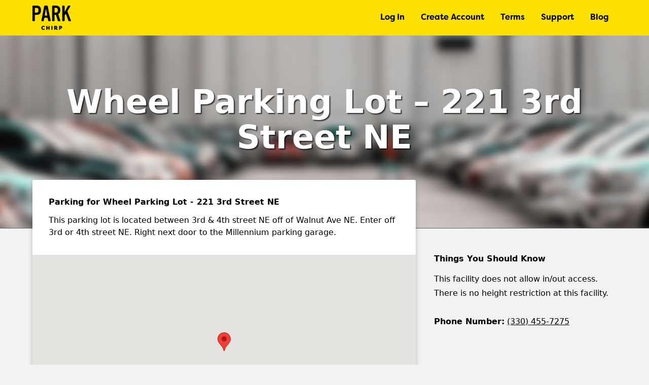

--- FILE ---
content_type: text/html; charset=UTF-8
request_url: https://parkchirp.com/facilities/wheel-parking-lot-221-3rd-street-ne/
body_size: 13457
content:
<!doctype html>
<html lang="en">
<head>
<meta charset="utf-8">
<meta http-equiv="x-ua-compatible" content="ie=edge">
<title>Parking for Wheel Parking Lot - 221 3rd Street NE | ParkChirp</title>
<meta name="viewport" content="width=device-width, initial-scale=1, shrink-to-fit=no">
<meta name="mobile-web-app-capable" content="yes">
<meta name="apple-mobile-web-app-status-bar-style" content="black">
<meta name="react-app-api-url" content="https://api.parkchirp.com/v1">
<meta name="gpi-tokenization-api-key" content="aHmHQYbNmF81mnW1UzPpNPskFg4zZzQZ">
<meta name="gpi-environment" content="prod">
<meta name="aws-api-endpoint-url" content="https://api.parkchirp.com/v2/user/">
<meta name="abm-sso-url" content="https://auth.parkchirp.com/oauth2/authorize?client_id=1r611d02nuh8fekk04kokk78g4&response_type=code&scope=aws.cognito.signin.user.admin+openid&redirect_uri=https%3A%2F%2Fdashboard.parkchirp.com%2Fdashboard%2F">
<meta name="wp-environment" content="production">
<link rel="apple-touch-icon-precomposed" sizes="57x57" href="https://parkchirp.com/wp-content/themes/parkchirp/img/favicon/apple-touch-icon-57x57.png" />
<link rel="apple-touch-icon-precomposed" sizes="114x114" href="https://parkchirp.com/wp-content/themes/parkchirp/img/favicon/apple-touch-icon-114x114.png" />
<link rel="apple-touch-icon-precomposed" sizes="72x72" href="https://parkchirp.com/wp-content/themes/parkchirp/img/favicon/apple-touch-icon-72x72.png" />
<link rel="apple-touch-icon-precomposed" sizes="144x144" href="https://parkchirp.com/wp-content/themes/parkchirp/img/favicon/apple-touch-icon-144x144.png" />
<link rel="apple-touch-icon-precomposed" sizes="60x60" href="https://parkchirp.com/wp-content/themes/parkchirp/img/favicon/apple-touch-icon-60x60.png" />
<link rel="apple-touch-icon-precomposed" sizes="120x120" href="https://parkchirp.com/wp-content/themes/parkchirp/img/favicon/apple-touch-icon-120x120.png" />
<link rel="apple-touch-icon-precomposed" sizes="76x76" href="https://parkchirp.com/wp-content/themes/parkchirp/img/favicon/apple-touch-icon-76x76.png" />
<link rel="apple-touch-icon-precomposed" sizes="152x152" href="https://parkchirp.com/wp-content/themes/parkchirp/img/favicon/apple-touch-icon-152x152.png" />
<link rel="icon" type="image/png" href="https://parkchirp.com/wp-content/themes/parkchirp/img/favicon/favicon-196x196.png" sizes="196x196" />
<link rel="icon" type="image/png" href="https://parkchirp.com/wp-content/themes/parkchirp/img/favicon/favicon-96x96.png" sizes="96x96" />
<link rel="icon" type="image/png" href="https://parkchirp.com/wp-content/themes/parkchirp/img/favicon/favicon-32x32.png" sizes="32x32" />
<link rel="icon" type="image/png" href="https://parkchirp.com/wp-content/themes/parkchirp/img/favicon/favicon-16x16.png" sizes="16x16" />
<link rel="icon" type="image/png" href="https://parkchirp.com/wp-content/themes/parkchirp/img/favicon/favicon-128.png" sizes="128x128" />
<meta name="application-name" content="ParkChirp"/>
<meta name="msapplication-TileColor" content="#FFFFFF" />
<meta name="msapplication-TileImage" content="https://parkchirp.com/wp-content/themes/parkchirp/img/favicon/mstile-144x144.png" />
<meta name="msapplication-square70x70logo" content="https://parkchirp.com/wp-content/themes/parkchirp/img/favicon/mstile-70x70.png" />
<meta name="msapplication-square150x150logo" content="https://parkchirp.com/wp-content/themes/parkchirp/img/favicon/mstile-150x150.png" />
<meta name="msapplication-wide310x150logo" content="https://parkchirp.com/wp-content/themes/parkchirp/img/favicon/mstile-310x150.png" />
<meta name="msapplication-square310x310logo" content="https://parkchirp.com/wp-content/themes/parkchirp/img/favicon/mstile-310x310.png" />
<meta name='robots' content='index, follow, max-image-preview:large, max-snippet:-1, max-video-preview:-1' />

	<!-- This site is optimized with the Yoast SEO Premium plugin v26.7 (Yoast SEO v26.7) - https://yoast.com/wordpress/plugins/seo/ -->
	<meta name="description" content="Looking for parking for Wheel Parking Lot? ParkABM and ParkChirp have you covered with cheap and convenient parking!" />
	<link rel="canonical" href="https://parkchirp.com/facilities/wheel-parking-lot-221-3rd-street-ne/" />
	<meta property="og:locale" content="en_US" />
	<meta property="og:type" content="article" />
	<meta property="og:title" content="Parking Lot Facilities | ParkChirp" />
	<meta property="og:description" content="Looking for a parking lot facility in your area? Turn to ParkChirp for cheap parking in your neighborhood." />
	<meta property="og:url" content="https://parkchirp.com/facilities/wheel-parking-lot-221-3rd-street-ne/" />
	<meta property="og:site_name" content="ParkChirp" />
	<meta property="article:publisher" content="https://www.facebook.com/ParkChirp/" />
	<meta property="article:modified_time" content="2024-03-11T16:39:32+00:00" />
	<meta property="og:image" content="https://d2syaugtnopsqd.cloudfront.net/wp-content/uploads/2018/12/04111016/parkchirp-logo.png" />
	<meta property="og:image:width" content="800" />
	<meta property="og:image:height" content="942" />
	<meta property="og:image:type" content="image/png" />
	<meta name="twitter:card" content="summary_large_image" />
	<meta name="twitter:site" content="@parkchirp" />
	<meta name="twitter:label1" content="Est. reading time" />
	<meta name="twitter:data1" content="1 minute" />
	<script type="application/ld+json" class="yoast-schema-graph">{"@context":"https://schema.org","@graph":[{"@type":"WebPage","@id":"https://parkchirp.com/facilities/wheel-parking-lot-221-3rd-street-ne/","url":"https://parkchirp.com/facilities/wheel-parking-lot-221-3rd-street-ne/","name":"Parking for Wheel Parking Lot - 221 3rd Street NE | ParkChirp","isPartOf":{"@id":"https://parkchirp.com/#website"},"datePublished":"2024-02-06T00:36:12+00:00","dateModified":"2024-03-11T16:39:32+00:00","description":"Looking for parking for Wheel Parking Lot? ParkABM and ParkChirp have you covered with cheap and convenient parking!","breadcrumb":{"@id":"https://parkchirp.com/facilities/wheel-parking-lot-221-3rd-street-ne/#breadcrumb"},"inLanguage":"en-US","potentialAction":[{"@type":"ReadAction","target":["https://parkchirp.com/facilities/wheel-parking-lot-221-3rd-street-ne/"]}]},{"@type":"BreadcrumbList","@id":"https://parkchirp.com/facilities/wheel-parking-lot-221-3rd-street-ne/#breadcrumb","itemListElement":[{"@type":"ListItem","position":1,"name":"Home","item":"https://parkchirp.com/"},{"@type":"ListItem","position":2,"name":"Facilities","item":"https://parkchirp.com/facilities/"},{"@type":"ListItem","position":3,"name":"Wheel Parking Lot &#8211; 221 3rd Street NE"}]},{"@type":"WebSite","@id":"https://parkchirp.com/#website","url":"https://parkchirp.com/","name":"ParkChirp","description":"The cheapest way to reserve parking online.","publisher":{"@id":"https://parkchirp.com/#organization"},"potentialAction":[{"@type":"SearchAction","target":{"@type":"EntryPoint","urlTemplate":"https://parkchirp.com/?s={search_term_string}"},"query-input":{"@type":"PropertyValueSpecification","valueRequired":true,"valueName":"search_term_string"}}],"inLanguage":"en-US"},{"@type":"Organization","@id":"https://parkchirp.com/#organization","name":"ParkChirp","url":"https://parkchirp.com/","logo":{"@type":"ImageObject","inLanguage":"en-US","@id":"https://parkchirp.com/#/schema/logo/image/","url":"https://d2syaugtnopsqd.cloudfront.net/wp-content/uploads/2018/12/04111016/parkchirp-logo.png","contentUrl":"https://d2syaugtnopsqd.cloudfront.net/wp-content/uploads/2018/12/04111016/parkchirp-logo.png","width":800,"height":942,"caption":"ParkChirp"},"image":{"@id":"https://parkchirp.com/#/schema/logo/image/"},"sameAs":["https://www.facebook.com/ParkChirp/","https://x.com/parkchirp","https://www.instagram.com/parkchirp","https://www.linkedin.com/company/parking-advisors-inc-/"]}]}</script>
	<!-- / Yoast SEO Premium plugin. -->


<link rel='dns-prefetch' href='//www.google.com' />
<link rel='dns-prefetch' href='//maps.googleapis.com' />
<link rel="alternate" title="oEmbed (JSON)" type="application/json+oembed" href="https://parkchirp.com/wp-json/oembed/1.0/embed?url=https%3A%2F%2Fparkchirp.com%2Ffacilities%2Fwheel-parking-lot-221-3rd-street-ne%2F" />
<link rel="alternate" title="oEmbed (XML)" type="text/xml+oembed" href="https://parkchirp.com/wp-json/oembed/1.0/embed?url=https%3A%2F%2Fparkchirp.com%2Ffacilities%2Fwheel-parking-lot-221-3rd-street-ne%2F&#038;format=xml" />
<style id='wp-img-auto-sizes-contain-inline-css' type='text/css'>
img:is([sizes=auto i],[sizes^="auto," i]){contain-intrinsic-size:3000px 1500px}
/*# sourceURL=wp-img-auto-sizes-contain-inline-css */
</style>
<link rel='stylesheet' id='parent-styles-css' href='https://parkchirp.com/wp-content/themes/chirp/dist/css/styles.min.css?ver=1768516845' type='text/css' media='all' />
<link rel='stylesheet' id='child-styles-css' href='https://parkchirp.com/wp-content/themes/parkchirp/dist/css/styles.min.css?ver=1768516997' type='text/css' media='all' />
<script type="text/javascript" src="https://parkchirp.com/wp-content/themes/chirp/vendor/jquery-3.7.1/dist/jquery.min.js?ver=1768516667" id="jquery-js"></script>
<link rel="https://api.w.org/" href="https://parkchirp.com/wp-json/" /><link rel="alternate" title="JSON" type="application/json" href="https://parkchirp.com/wp-json/wp/v2/facilities/69665" />    <script async src="https://www.googletagmanager.com/gtag/js?id=UA-136056562-1"></script>
  <script>
    window.dataLayer = window.dataLayer || [];
    function gtag(){dataLayer.push(arguments);}
    gtag('js', new Date());
    gtag('config', 'UA-136056562-1');
                  gtag('config', 'AW-353738714');
              gtag('config', 'G-HLECL9BE6F');
            </script>
<script src="https://js.paygateway.com/secure_payment/v1/globalpayments.js"></script>
<script src="https://slidepaydashboard.com/js/HostedFields.js"></script>
<style id='global-styles-inline-css' type='text/css'>
:root{--wp--preset--aspect-ratio--square: 1;--wp--preset--aspect-ratio--4-3: 4/3;--wp--preset--aspect-ratio--3-4: 3/4;--wp--preset--aspect-ratio--3-2: 3/2;--wp--preset--aspect-ratio--2-3: 2/3;--wp--preset--aspect-ratio--16-9: 16/9;--wp--preset--aspect-ratio--9-16: 9/16;--wp--preset--color--black: #000000;--wp--preset--color--cyan-bluish-gray: #abb8c3;--wp--preset--color--white: #ffffff;--wp--preset--color--pale-pink: #f78da7;--wp--preset--color--vivid-red: #cf2e2e;--wp--preset--color--luminous-vivid-orange: #ff6900;--wp--preset--color--luminous-vivid-amber: #fcb900;--wp--preset--color--light-green-cyan: #7bdcb5;--wp--preset--color--vivid-green-cyan: #00d084;--wp--preset--color--pale-cyan-blue: #8ed1fc;--wp--preset--color--vivid-cyan-blue: #0693e3;--wp--preset--color--vivid-purple: #9b51e0;--wp--preset--gradient--vivid-cyan-blue-to-vivid-purple: linear-gradient(135deg,rgb(6,147,227) 0%,rgb(155,81,224) 100%);--wp--preset--gradient--light-green-cyan-to-vivid-green-cyan: linear-gradient(135deg,rgb(122,220,180) 0%,rgb(0,208,130) 100%);--wp--preset--gradient--luminous-vivid-amber-to-luminous-vivid-orange: linear-gradient(135deg,rgb(252,185,0) 0%,rgb(255,105,0) 100%);--wp--preset--gradient--luminous-vivid-orange-to-vivid-red: linear-gradient(135deg,rgb(255,105,0) 0%,rgb(207,46,46) 100%);--wp--preset--gradient--very-light-gray-to-cyan-bluish-gray: linear-gradient(135deg,rgb(238,238,238) 0%,rgb(169,184,195) 100%);--wp--preset--gradient--cool-to-warm-spectrum: linear-gradient(135deg,rgb(74,234,220) 0%,rgb(151,120,209) 20%,rgb(207,42,186) 40%,rgb(238,44,130) 60%,rgb(251,105,98) 80%,rgb(254,248,76) 100%);--wp--preset--gradient--blush-light-purple: linear-gradient(135deg,rgb(255,206,236) 0%,rgb(152,150,240) 100%);--wp--preset--gradient--blush-bordeaux: linear-gradient(135deg,rgb(254,205,165) 0%,rgb(254,45,45) 50%,rgb(107,0,62) 100%);--wp--preset--gradient--luminous-dusk: linear-gradient(135deg,rgb(255,203,112) 0%,rgb(199,81,192) 50%,rgb(65,88,208) 100%);--wp--preset--gradient--pale-ocean: linear-gradient(135deg,rgb(255,245,203) 0%,rgb(182,227,212) 50%,rgb(51,167,181) 100%);--wp--preset--gradient--electric-grass: linear-gradient(135deg,rgb(202,248,128) 0%,rgb(113,206,126) 100%);--wp--preset--gradient--midnight: linear-gradient(135deg,rgb(2,3,129) 0%,rgb(40,116,252) 100%);--wp--preset--font-size--small: 13px;--wp--preset--font-size--medium: 20px;--wp--preset--font-size--large: 36px;--wp--preset--font-size--x-large: 42px;--wp--preset--spacing--20: 0.44rem;--wp--preset--spacing--30: 0.67rem;--wp--preset--spacing--40: 1rem;--wp--preset--spacing--50: 1.5rem;--wp--preset--spacing--60: 2.25rem;--wp--preset--spacing--70: 3.38rem;--wp--preset--spacing--80: 5.06rem;--wp--preset--shadow--natural: 6px 6px 9px rgba(0, 0, 0, 0.2);--wp--preset--shadow--deep: 12px 12px 50px rgba(0, 0, 0, 0.4);--wp--preset--shadow--sharp: 6px 6px 0px rgba(0, 0, 0, 0.2);--wp--preset--shadow--outlined: 6px 6px 0px -3px rgb(255, 255, 255), 6px 6px rgb(0, 0, 0);--wp--preset--shadow--crisp: 6px 6px 0px rgb(0, 0, 0);}:where(.is-layout-flex){gap: 0.5em;}:where(.is-layout-grid){gap: 0.5em;}body .is-layout-flex{display: flex;}.is-layout-flex{flex-wrap: wrap;align-items: center;}.is-layout-flex > :is(*, div){margin: 0;}body .is-layout-grid{display: grid;}.is-layout-grid > :is(*, div){margin: 0;}:where(.wp-block-columns.is-layout-flex){gap: 2em;}:where(.wp-block-columns.is-layout-grid){gap: 2em;}:where(.wp-block-post-template.is-layout-flex){gap: 1.25em;}:where(.wp-block-post-template.is-layout-grid){gap: 1.25em;}.has-black-color{color: var(--wp--preset--color--black) !important;}.has-cyan-bluish-gray-color{color: var(--wp--preset--color--cyan-bluish-gray) !important;}.has-white-color{color: var(--wp--preset--color--white) !important;}.has-pale-pink-color{color: var(--wp--preset--color--pale-pink) !important;}.has-vivid-red-color{color: var(--wp--preset--color--vivid-red) !important;}.has-luminous-vivid-orange-color{color: var(--wp--preset--color--luminous-vivid-orange) !important;}.has-luminous-vivid-amber-color{color: var(--wp--preset--color--luminous-vivid-amber) !important;}.has-light-green-cyan-color{color: var(--wp--preset--color--light-green-cyan) !important;}.has-vivid-green-cyan-color{color: var(--wp--preset--color--vivid-green-cyan) !important;}.has-pale-cyan-blue-color{color: var(--wp--preset--color--pale-cyan-blue) !important;}.has-vivid-cyan-blue-color{color: var(--wp--preset--color--vivid-cyan-blue) !important;}.has-vivid-purple-color{color: var(--wp--preset--color--vivid-purple) !important;}.has-black-background-color{background-color: var(--wp--preset--color--black) !important;}.has-cyan-bluish-gray-background-color{background-color: var(--wp--preset--color--cyan-bluish-gray) !important;}.has-white-background-color{background-color: var(--wp--preset--color--white) !important;}.has-pale-pink-background-color{background-color: var(--wp--preset--color--pale-pink) !important;}.has-vivid-red-background-color{background-color: var(--wp--preset--color--vivid-red) !important;}.has-luminous-vivid-orange-background-color{background-color: var(--wp--preset--color--luminous-vivid-orange) !important;}.has-luminous-vivid-amber-background-color{background-color: var(--wp--preset--color--luminous-vivid-amber) !important;}.has-light-green-cyan-background-color{background-color: var(--wp--preset--color--light-green-cyan) !important;}.has-vivid-green-cyan-background-color{background-color: var(--wp--preset--color--vivid-green-cyan) !important;}.has-pale-cyan-blue-background-color{background-color: var(--wp--preset--color--pale-cyan-blue) !important;}.has-vivid-cyan-blue-background-color{background-color: var(--wp--preset--color--vivid-cyan-blue) !important;}.has-vivid-purple-background-color{background-color: var(--wp--preset--color--vivid-purple) !important;}.has-black-border-color{border-color: var(--wp--preset--color--black) !important;}.has-cyan-bluish-gray-border-color{border-color: var(--wp--preset--color--cyan-bluish-gray) !important;}.has-white-border-color{border-color: var(--wp--preset--color--white) !important;}.has-pale-pink-border-color{border-color: var(--wp--preset--color--pale-pink) !important;}.has-vivid-red-border-color{border-color: var(--wp--preset--color--vivid-red) !important;}.has-luminous-vivid-orange-border-color{border-color: var(--wp--preset--color--luminous-vivid-orange) !important;}.has-luminous-vivid-amber-border-color{border-color: var(--wp--preset--color--luminous-vivid-amber) !important;}.has-light-green-cyan-border-color{border-color: var(--wp--preset--color--light-green-cyan) !important;}.has-vivid-green-cyan-border-color{border-color: var(--wp--preset--color--vivid-green-cyan) !important;}.has-pale-cyan-blue-border-color{border-color: var(--wp--preset--color--pale-cyan-blue) !important;}.has-vivid-cyan-blue-border-color{border-color: var(--wp--preset--color--vivid-cyan-blue) !important;}.has-vivid-purple-border-color{border-color: var(--wp--preset--color--vivid-purple) !important;}.has-vivid-cyan-blue-to-vivid-purple-gradient-background{background: var(--wp--preset--gradient--vivid-cyan-blue-to-vivid-purple) !important;}.has-light-green-cyan-to-vivid-green-cyan-gradient-background{background: var(--wp--preset--gradient--light-green-cyan-to-vivid-green-cyan) !important;}.has-luminous-vivid-amber-to-luminous-vivid-orange-gradient-background{background: var(--wp--preset--gradient--luminous-vivid-amber-to-luminous-vivid-orange) !important;}.has-luminous-vivid-orange-to-vivid-red-gradient-background{background: var(--wp--preset--gradient--luminous-vivid-orange-to-vivid-red) !important;}.has-very-light-gray-to-cyan-bluish-gray-gradient-background{background: var(--wp--preset--gradient--very-light-gray-to-cyan-bluish-gray) !important;}.has-cool-to-warm-spectrum-gradient-background{background: var(--wp--preset--gradient--cool-to-warm-spectrum) !important;}.has-blush-light-purple-gradient-background{background: var(--wp--preset--gradient--blush-light-purple) !important;}.has-blush-bordeaux-gradient-background{background: var(--wp--preset--gradient--blush-bordeaux) !important;}.has-luminous-dusk-gradient-background{background: var(--wp--preset--gradient--luminous-dusk) !important;}.has-pale-ocean-gradient-background{background: var(--wp--preset--gradient--pale-ocean) !important;}.has-electric-grass-gradient-background{background: var(--wp--preset--gradient--electric-grass) !important;}.has-midnight-gradient-background{background: var(--wp--preset--gradient--midnight) !important;}.has-small-font-size{font-size: var(--wp--preset--font-size--small) !important;}.has-medium-font-size{font-size: var(--wp--preset--font-size--medium) !important;}.has-large-font-size{font-size: var(--wp--preset--font-size--large) !important;}.has-x-large-font-size{font-size: var(--wp--preset--font-size--x-large) !important;}
/*# sourceURL=global-styles-inline-css */
</style>
</head>

<body class="wp-singular facilities-template-default single single-facilities postid-69665 wp-theme-chirp wp-child-theme-parkchirp chirp-environment-production">


<header class="site-header" role="banner">
  <div class="container">
    <div class="site-header-logo">
      <a href="/" title="ParkChirp" data-cy="site-header-logo">ParkChirp</a>
    </div>
    <nav class="primary-nav" role="navigation" aria-label="Main Menu">
	<ul id="menu-header" class="menu"><li id="menu-item-1309" class="menu-item-logged-out menu-item menu-item-type-post_type menu-item-object-page menu-item-1309"><a href="https://parkchirp.com/account/" title="Click to Log In">Log In</a></li>
<li id="menu-item-1310" class="menu-item-logged-out menu-item menu-item-type-post_type menu-item-object-page menu-item-1310"><a href="https://parkchirp.com/account/create/" title="Create an Account">Create Account</a></li>
<li id="menu-item-782" class="menu-item menu-item-type-post_type menu-item-object-page menu-item-782"><a href="https://parkchirp.com/terms/" title="Our Terms">Terms</a></li>
<li id="menu-item-1296" class="menu-item menu-item-type-post_type menu-item-object-page menu-item-1296"><a href="https://parkchirp.com/support/" title="Frequently Asked Questions">Support</a></li>
<li id="menu-item-7393" class="menu-item menu-item-type-post_type menu-item-object-page current_page_parent menu-item-7393"><a href="https://parkchirp.com/blog/" title="Our Blog">Blog</a></li>
</ul></nav>
    <button class="hamburger" id="mobile-nav-trigger">
      <span></span>
      <span></span>
      <span></span>
      <span></span>
    </button>
          </div>
</header>

<nav class="mobile-nav" role="navigation" aria-label="Mobile Menu">
	<div class="container">
		<ul id="menu-header-1" class="menu"><li class="menu-item-logged-out menu-item menu-item-type-post_type menu-item-object-page menu-item-1309"><a href="https://parkchirp.com/account/" title="Click to Log In">Log In</a></li>
<li class="menu-item-logged-out menu-item menu-item-type-post_type menu-item-object-page menu-item-1310"><a href="https://parkchirp.com/account/create/" title="Create an Account">Create Account</a></li>
<li class="menu-item menu-item-type-post_type menu-item-object-page menu-item-782"><a href="https://parkchirp.com/terms/" title="Our Terms">Terms</a></li>
<li class="menu-item menu-item-type-post_type menu-item-object-page menu-item-1296"><a href="https://parkchirp.com/support/" title="Frequently Asked Questions">Support</a></li>
<li class="menu-item menu-item-type-post_type menu-item-object-page current_page_parent menu-item-7393"><a href="https://parkchirp.com/blog/" title="Our Blog">Blog</a></li>
</ul>	</div>
</nav>

<main class="site-content" role="main">
	<article class="single-facility">
	<header class="page-photo-header">
							<figure class="page-photo-header-image">
								<picture>
					<source srcset="https://d2syaugtnopsqd.cloudfront.net/wp-content/uploads/2023/04/13184240/garage-roof-1600x1067.jpg, https://d2syaugtnopsqd.cloudfront.net/wp-content/uploads/2023/04/13184240/garage-roof-3200x2133.jpg 2x" media="(min-width: 1024px)"/>
					<source srcset="https://d2syaugtnopsqd.cloudfront.net/wp-content/uploads/2023/04/13184240/garage-roof-1024x683.jpg, https://d2syaugtnopsqd.cloudfront.net/wp-content/uploads/2023/04/13184240/garage-roof-2048x1365.jpg 2x" media="(min-width: 640px)"/>
					<img src="https://d2syaugtnopsqd.cloudfront.net/wp-content/uploads/2023/04/13184240/garage-roof-640x427.jpg" srcset="https://d2syaugtnopsqd.cloudfront.net/wp-content/uploads/2023/04/13184240/garage-roof-640x427.jpg, https://d2syaugtnopsqd.cloudfront.net/wp-content/uploads/2023/04/13184240/garage-roof-1280x853.jpg 2x" alt="Rooftop view of parking garage with surrounding cityscape" />
				</picture>
			</figure>
				<div class="container">
			<h1 class="page-photo-header-title">Wheel Parking Lot &#8211; 221 3rd Street NE</h1>
					</div>
	</header>
	<div class="single-facility-content">
		<div class="container single-facility-grid">
			<div class="main-column">
				<div class="single-facility-card">
																<div class="single-facility-section">
							<div class="single-facility-section-content wysiwyg"><h3>Parking for Wheel Parking Lot - 221 3rd Street NE</h3>
<p>This parking lot is located between 3rd &amp; 4th street NE off of Walnut Ave NE. Enter off 3rd or 4th street NE. Right next door to the Millennium parking garage.</p>
</div>
						</div>
																					<div class="single-facility-section">
															<figure class="single-facility-map" id="map" data-latitude="40.799767" data-longitude="-81.3728344"></figure>
																						<div class="single-facility-section-content wysiwyg">
																													<p><strong>Facility Address:</strong> 221 3rd Street Northeast, Canton, OH 44702</p>
																												<p>This parking lot is located between 3rd &amp; 4th street NE off of Walnut Ave NE. Enter off 3rd or 4th street NE. Right next door to the Millennium parking garage. No entry or exit from Walnut street so please enter from 3rd street NE.</p>
																	</div>
													</div>
																																					<div class="single-facility-section">
						<div class="single-facility-section-content single-facility-section-columns">
																						<div class="single-facility-section-column">
									<h3 class="single-facility-section-title">Hours of Operation</h3>
									<div class="single-facility-list">
											<ul>
					<li>
				<span>Monday:</span>
				24/7			</li>
					<li>
				<span>Tuesday:</span>
				24/7			</li>
					<li>
				<span>Wednesday:</span>
				24/7			</li>
					<li>
				<span>Thursday:</span>
				24/7			</li>
					<li>
				<span>Friday:</span>
				24/7			</li>
					<li>
				<span>Saturday:</span>
				24/7			</li>
					<li>
				<span>Sunday:</span>
				24/7			</li>
			</ul>
									</div>
								</div>
													</div>
					</div>
				</div>
			</div>
			<div class="sidebar-column">
								<div class="single-facility-section">
					<h3 class="single-facility-section-title">Things You Should Know</h3>
					<div class="single-facility-list">
						<ul>
														<li>This facility does not allow in/out access.</li>
														<li>There is no height restriction at this facility.</li>
						</ul>
					</div>
				</div>
									<div class="single-facility-section">
						<p><strong>Phone Number:</strong> <a href="tel:330-455-7275" title="Call ">(330) 455-7275</a></p>
					</div>
							</div>
		</div>
	</div>
</article>
</main>


<footer class="pc-site-footer">
  <div class="pc-site-footer-top">
    <div class="container">
      <div class="pc-site-footer-column">
        <div class="pc-footer-logo">
          <a href="/" title="ParkChirp">ParkChirp</a>
        </div>
        <nav class="pc-footer-nav">
          <ul>
            <ul id="menu-footer" class="menu"><li id="menu-item-1304" class="menu-item-logged-out menu-item menu-item-type-post_type menu-item-object-page menu-item-1304"><a href="https://parkchirp.com/account/" title="Click to Log In">Log In</a></li>
<li id="menu-item-1305" class="menu-item-logged-out menu-item menu-item-type-post_type menu-item-object-page menu-item-1305"><a href="https://parkchirp.com/account/create/" title="Create an Account">Create Account</a></li>
<li id="menu-item-1307" class="menu-item menu-item-type-post_type menu-item-object-page menu-item-1307"><a href="https://parkchirp.com/terms/" title="Our Terms">Terms</a></li>
<li id="menu-item-64326" class="menu-item menu-item-type-post_type menu-item-object-page menu-item-privacy-policy menu-item-64326"><a rel="privacy-policy" href="https://parkchirp.com/privacy-policy/">Privacy Policy</a></li>
<li id="menu-item-1308" class="menu-item menu-item-type-post_type menu-item-object-page menu-item-1308"><a href="https://parkchirp.com/support/" title="Frequently Asked Questions">Support</a></li>
<li id="menu-item-7394" class="menu-item menu-item-type-post_type menu-item-object-page current_page_parent menu-item-7394"><a href="https://parkchirp.com/blog/" title="Our Blog">Blog</a></li>
<li id="menu-item-83851" class="menu-item menu-item-type-custom menu-item-object-custom menu-item-83851"><a target="_blank" href="https://pcparkingplatform.com">PC Parking Platform</a></li>
</ul>          </ul>
        </nav>
      </div>
      <div class="pc-site-footer-column">
        <form class="pc-newsletter-form" id="pc-newsletter-form">
          <div class="pc-site-footer-column-title">ParkChirp Newsletter</div>
          <p>Don't miss out on the best parking deals! Subscribe to the ParkChirp Newsletter to receive the latest updates on parking bargains and news!</p>
          <input type="hidden" id="pc-newsletter-form-nonce" name="pc-newsletter-form-nonce" value="9fa0ee87ab" /><input type="hidden" name="_wp_http_referer" value="/facilities/wheel-parking-lot-221-3rd-street-ne/" />                    <input type="hidden" name="pc-newsletter-name" id="pc-newsletter-name" value="" />
          <div class="form-field">
            <label class="form-field-label visually-hidden" for="pc-newsletter-email">Email Address</label>
            <input type="email" name="pc-newsletter-email" id="pc-newsletter-email" placeholder="name@domain.com" value="" data-cy="newsletter-email-input" />
            <button class="button button-spinner" data-cy="newsletter-subscribe-button">Subscribe</button>
          </div>
          <div class="pc-newsletter-message"></div>
        </form>
      </div>
      <div class="pc-site-footer-column">
                  <nav class="pc-footer-badges">
            <ul>
                              <li>
                  <a href="https://apps.apple.com/us/app/parkchirp/id1457216510" target="_blank" title="Download ParkChirp on the App Store" class="pc-footer-badge pc-footer-badge-ios" data-cy="footer-ios-app-badge">
                    <svg viewBox="0 0 800 267.42" xmlns="http://www.w3.org/2000/svg"><path d="m736.29 0h-679.87l-6.14.1a88.49 88.49 0 0 0 -13.4 1.18 44.51 44.51 0 0 0 -12.7 4.19 43.34 43.34 0 0 0 -10.83 7.88 41.8 41.8 0 0 0 -7.87 10.84 44.2 44.2 0 0 0 -4.18 12.72 85.88 85.88 0 0 0 -1.2 13.39c-.1 2.05-.1 4.1-.1 6.15v154.55c0 2.08 0 4.09.1 6.17a85.75 85.75 0 0 0 1.2 13.38 43.76 43.76 0 0 0 4.18 12.73 41.38 41.38 0 0 0 7.87 10.79 42 42 0 0 0 10.83 7.88 44.57 44.57 0 0 0 12.7 4.22 89.79 89.79 0 0 0 13.4 1.18c2.07.05 4.1.07 6.14.07h7.32 672.55 7.25c2 0 4.13 0 6.16-.07a88.09 88.09 0 0 0 13.37-1.18 45.58 45.58 0 0 0 12.76-4.22 41.92 41.92 0 0 0 10.81-7.88 42.54 42.54 0 0 0 7.9-10.79 44 44 0 0 0 4.14-12.73 89.72 89.72 0 0 0 1.24-13.38c0-2.08 0-4.09 0-6.17 0-2.43 0-4.84 0-7.31v-139.94c0-2.44 0-4.87 0-7.3 0-2.05 0-4.1 0-6.15a89.73 89.73 0 0 0 -1.24-13.39 44.32 44.32 0 0 0 -4.14-12.72 43.21 43.21 0 0 0 -18.71-18.72 45.2 45.2 0 0 0 -12.76-4.19 86.83 86.83 0 0 0 -13.37-1.18l-6.16-.1z" fill="#a6a6a6"/><path d="m56.46 261.57c-2 0-4 0-6.05-.08a82.91 82.91 0 0 1 -12.49-1.09 39 39 0 0 1 -11.08-3.66 36.13 36.13 0 0 1 -9.34-6.74 35.62 35.62 0 0 1 -6.82-9.34 38 38 0 0 1 -3.63-11.08 83.49 83.49 0 0 1 -1.12-12.58c0-1.4-.09-6.1-.09-6.1v-154.45s.06-4.62.09-6a84.65 84.65 0 0 1 1.07-12.45 38.42 38.42 0 0 1 3.63-11.11 36.18 36.18 0 0 1 6.79-9.35 37.13 37.13 0 0 1 9.38-6.83 38.78 38.78 0 0 1 11.09-3.71 83.7 83.7 0 0 1 12.54-1.1l6-.08h687.08l6.1.09a82.23 82.23 0 0 1 12.39 1.09 39.71 39.71 0 0 1 11.17 3.67 37.4 37.4 0 0 1 16.14 16.17 38.63 38.63 0 0 1 3.58 11 87.45 87.45 0 0 1 1.16 12.61v6 7.3 139.92 7.19 6.21a84.18 84.18 0 0 1 -1.14 12.39 38.25 38.25 0 0 1 -3.61 11.17 36.55 36.55 0 0 1 -6.79 9.26 36.13 36.13 0 0 1 -9.35 6.84 38.85 38.85 0 0 1 -11.16 3.67 83.16 83.16 0 0 1 -12.5 1.09c-2 .05-4 .08-6 .08z"/><g fill="#fff"><path d="m165.59 135.72a33.1 33.1 0 0 1 15.75-27.72 33.86 33.86 0 0 0 -26.68-14.42c-11.22-1.18-22.11 6.71-27.83 6.71s-14.64-6.6-24.12-6.4a35.54 35.54 0 0 0 -29.91 18.19c-12.93 22.39-3.28 55.29 9.1 73.38 6.2 8.86 13.44 18.76 22.92 18.41 9.27-.38 12.74-5.91 23.93-5.91s14.34 5.91 24 5.69c10-.16 16.22-8.9 22.19-17.85a73.27 73.27 0 0 0 10.16-20.67 32 32 0 0 1 -19.51-29.41z"/><path d="m147.33 81.64a32.61 32.61 0 0 0 7.45-23.34 33.16 33.16 0 0 0 -21.45 11.09 31 31 0 0 0 -7.64 22.48 27.45 27.45 0 0 0 21.64-10.23z"/><path d="m282.81 181.44h-31.65l-7.6 22.44h-13.4l30-83h13.93l30 83h-13.69zm-28.37-10.35h25.08l-12.36-36.42h-.35z"/><path d="m368.76 173.62c0 18.81-10.06 30.89-25.26 30.89a20.51 20.51 0 0 1 -19-10.59h-.29v30h-12.46v-80.57h12v10.07h.25a21.46 21.46 0 0 1 19.28-10.7c15.36 0 25.48 12.14 25.48 30.9zm-12.77 0c0-12.26-6.33-20.31-16-20.31-9.49 0-15.88 8.22-15.88 20.31s6.4 20.38 15.89 20.38c9.66 0 16-8 16-20.38z"/><path d="m435.38 173.62c0 18.81-10.06 30.89-25.26 30.89a20.51 20.51 0 0 1 -19-10.59h-.29v30h-12.46v-80.57h12v10.07h.23a21.45 21.45 0 0 1 19.27-10.7c15.39 0 25.51 12.14 25.51 30.9zm-12.77 0c0-12.26-6.33-20.31-16-20.31-9.5 0-15.88 8.22-15.88 20.31s6.39 20.38 15.89 20.38c9.66 0 16-8 16-20.36z"/><path d="m479.41 180.75c.92 8.23 8.92 13.64 19.85 13.64 10.47 0 18-5.41 18-12.83 0-6.45-4.55-10.31-15.31-12.95l-10.75-2.61c-15.24-3.68-22.32-10.81-22.32-22.38 0-14.33 12.48-24.16 30.21-24.16 17.54 0 29.57 9.83 30 24.16h-12.57c-.75-8.29-7.6-13.29-17.61-13.29s-16.85 5.06-16.85 12.43c0 5.87 4.37 9.32 15.07 12l9.15 2.25c17 4 24.11 10.87 24.11 23 0 15.53-12.37 25.26-32.05 25.26-18.41 0-30.84-9.5-31.65-24.51z"/><path d="m557.2 129v14.32h11.51v9.84h-11.51v33.37c0 5.18 2.31 7.6 7.37 7.6a39.76 39.76 0 0 0 4.08-.29v9.78a33.21 33.21 0 0 1 -6.9.57c-12.25 0-17-4.6-17-16.34v-34.66h-8.8v-9.84h8.8v-14.35z"/><path d="m575.38 173.62c0-19.05 11.21-31 28.7-31s28.72 12 28.72 31-11.11 31-28.72 31-28.7-11.91-28.7-31zm44.76 0c0-13.07-6-20.78-16.06-20.78s-16 7.77-16 20.78 6 20.77 16 20.77 16.06-7.66 16.06-20.77z"/><path d="m643 143.35h11.85v10.3h.29a14.43 14.43 0 0 1 14.56-10.93 19 19 0 0 1 4.25.46v11.62a17.53 17.53 0 0 0 -5.58-.75 12.52 12.52 0 0 0 -13 12 13.78 13.78 0 0 0 .07 1.93v35.9h-12.44z"/><path d="m731.28 186.1c-1.68 11-12.38 18.53-26.07 18.53-17.6 0-28.53-11.8-28.53-30.72s11-31.3 28-31.3c16.75 0 27.28 11.5 27.28 29.85v4.26h-42.74v.75a15.76 15.76 0 0 0 14.31 17.09 14.4 14.4 0 0 0 2 .05 13.69 13.69 0 0 0 14-8.51zm-42-18.06h30.26a14.57 14.57 0 0 0 -13.73-15.35c-.37 0-.74 0-1.12 0a15.32 15.32 0 0 0 -15.41 15.24z"/><path d="m252.88 58.37a17.62 17.62 0 0 1 18.77 19.82c0 12.75-6.89 20.07-18.77 20.07h-14.41v-39.89zm-8.21 34.25h7.52a12.55 12.55 0 0 0 13.27-11.77 13.12 13.12 0 0 0 -.11-2.58 12.57 12.57 0 0 0 -10.75-14.16 12.16 12.16 0 0 0 -2.41-.1h-7.52z"/><path d="m278.65 83.2a14.26 14.26 0 1 1 28.35-2.72 13.73 13.73 0 0 1 0 2.72 14.26 14.26 0 1 1 -28.39 0zm22.28 0c0-6.53-2.93-10.35-8.07-10.35s-8.07 3.82-8.07 10.35 2.9 10.36 8.07 10.36 8.07-3.81 8.07-10.36z"/><path d="m344.79 98.26h-6.17l-6.22-22.17h-.47l-6.19 22.17h-6.11l-8.3-30.1h6l5.39 23h.45l6.19-23h5.7l6.18 23h.47l5.37-23h5.94z"/><path d="m360 68.16h5.72v4.78h.44a9 9 0 0 1 9-5.36 9.79 9.79 0 0 1 10.5 9 10.39 10.39 0 0 1 -.08 2.16v19.52h-5.94v-18c0-4.83-2.11-7.24-6.5-7.24a6.91 6.91 0 0 0 -7.22 6.58 7.37 7.37 0 0 0 0 1.05v17.61h-5.92z"/><path d="m395.06 56.41h5.94v41.85h-5.95z"/><path d="m409.26 83.2a14.26 14.26 0 0 1 28.4-2.72 13.73 13.73 0 0 1 0 2.72 14.27 14.27 0 1 1 -28.4 0zm22.29 0c0-6.53-2.93-10.35-8.08-10.35s-8.07 3.82-8.07 10.35 2.91 10.36 8.07 10.36 8.08-3.81 8.08-10.36z"/><path d="m443.92 89.75c0-5.42 4-8.55 11.19-9l8.16-.47v-2.6c0-3.18-2.11-5-6.17-5-3.31 0-5.61 1.22-6.27 3.34h-5.75c.6-5.17 5.47-8.48 12.3-8.48 7.54 0 11.8 3.75 11.8 10.11v20.61h-5.72v-4.26h-.46a10.12 10.12 0 0 1 -9 4.73 9.1 9.1 0 0 1 -10-8.11c-.07-.27-.08-.57-.08-.87zm19.35-2.57v-2.52l-7.35.47c-4.15.28-6 1.69-6 4.34s2.35 4.29 5.58 4.29a7.11 7.11 0 0 0 7.78-6.35 1.64 1.64 0 0 1 -.01-.23z"/><path d="m477 83.2c0-9.52 4.89-15.54 12.5-15.54a9.92 9.92 0 0 1 9.23 5.28h.44v-16.53h5.94v41.85h-5.69v-4.76h-.47a10.44 10.44 0 0 1 -9.45 5.26c-7.67 0-12.5-6.03-12.5-15.56zm6.14 0c0 6.38 3 10.22 8 10.22s8.1-3.89 8.1-10.2-3.09-10.22-8.07-10.22-8 3.87-8 10.21z"/><path d="m529.68 83.2a14.26 14.26 0 1 1 28.4-2.72 15.44 15.44 0 0 1 0 2.72 14.27 14.27 0 1 1 -28.4 0zm22.29 0c0-6.53-2.94-10.35-8.08-10.35s-8.07 3.82-8.07 10.35 2.91 10.36 8.07 10.36 8.11-3.81 8.11-10.36z"/><path d="m566.05 68.16h5.72v4.78h.44a9 9 0 0 1 9-5.36 9.78 9.78 0 0 1 10.5 9 9.18 9.18 0 0 1 -.08 2.16v19.52h-5.94v-18c0-4.83-2.1-7.24-6.49-7.24a6.9 6.9 0 0 0 -7.2 6.58 6.14 6.14 0 0 0 0 1.05v17.61h-5.94z"/><path d="m625.18 60.66v7.63h6.53v5h-6.53v15.49c0 3.15 1.3 4.53 4.26 4.53a21.59 21.59 0 0 0 2.27-.13v4.94a19.53 19.53 0 0 1 -3.24.31c-6.6 0-9.23-2.33-9.23-8.13v-17h-4.78v-5h4.78v-7.64z"/><path d="m639.82 56.41h5.89v16.59h.47a9.28 9.28 0 0 1 9.18-5.39 9.92 9.92 0 0 1 10.44 9.39 10.38 10.38 0 0 1 -.07 1.85v19.41h-6v-18c0-4.81-2.24-7.24-6.44-7.24a7 7 0 0 0 -7.58 6.43 8 8 0 0 0 0 1.2v17.61h-5.94z"/><path d="m700.37 90.13a12.22 12.22 0 0 1 -13 8.71 13.68 13.68 0 0 1 -14-13.31 15.17 15.17 0 0 1 .13-2.23 13.88 13.88 0 0 1 11.92-15.6 12.82 12.82 0 0 1 2-.12c8.37 0 13.43 5.72 13.43 15.17v2.07h-21.38v.34a7.94 7.94 0 0 0 7.26 8.59 6.44 6.44 0 0 0 .76 0 7.21 7.21 0 0 0 7.16-3.65zm-20.9-9.7h15.21a7.27 7.27 0 0 0 -6.68-7.78c-.24 0-.47 0-.7 0a7.7 7.7 0 0 0 -7.8 7.6v.2z"/></g></svg>
                    <span class="visually-hidden">Download ParkChirp on the App Store</span>
                  </a>
                </li>
                                            <li>
                  <a href="https://play.google.com/store/apps/details?id=com.parkchirp&#038;hl=en" target="_blank" title="Download ParkChirp on Google Play" class="pc-footer-badge pc-footer-badge-android" data-cy="footer-android-app-badge">
                    <svg viewBox="0 0 800 237.04" xmlns="http://www.w3.org/2000/svg" xmlns:xlink="http://www.w3.org/1999/xlink"><linearGradient id="a" gradientTransform="matrix(1 0 0 -1 0 381.04)" gradientUnits="userSpaceOnUse" x1="129.18" x2="29.73" y1="329.42" y2="229.97"><stop offset="0" stop-color="#00a0ff"/><stop offset=".01" stop-color="#00a1ff"/><stop offset=".26" stop-color="#00beff"/><stop offset=".51" stop-color="#00d2ff"/><stop offset=".76" stop-color="#00dfff"/><stop offset="1" stop-color="#00e3ff"/></linearGradient><linearGradient id="b" gradientTransform="matrix(1 0 0 -1 0 381.04)" gradientUnits="userSpaceOnUse" x1="200.5" x2="57.11" y1="262.51" y2="262.51"><stop offset="0" stop-color="#ffe000"/><stop offset=".41" stop-color="#ffbd00"/><stop offset=".78" stop-color="#ffa500"/><stop offset="1" stop-color="#ff9c00"/></linearGradient><linearGradient id="c" gradientTransform="matrix(1 0 0 -1 0 381.04)" gradientUnits="userSpaceOnUse" x1="147.12" x2="12.26" y1="248.91" y2="114.05"><stop offset="0" stop-color="#ff3a44"/><stop offset="1" stop-color="#c31162"/></linearGradient><linearGradient id="d" gradientTransform="matrix(1 0 0 -1 0 381.04)" gradientUnits="userSpaceOnUse" x1="43.24" x2="103.47" y1="379.99" y2="319.77"><stop offset="0" stop-color="#32a071"/><stop offset=".07" stop-color="#2da771"/><stop offset=".48" stop-color="#15cf74"/><stop offset=".8" stop-color="#06e775"/><stop offset="1" stop-color="#00f076"/></linearGradient><rect height="237.04" rx="29.63" width="800"/><path d="m770.37 4.74a24.92 24.92 0 0 1 24.89 24.89v177.78a24.92 24.92 0 0 1 -24.89 24.89h-740.74a24.92 24.92 0 0 1 -24.89-24.89v-177.78a24.92 24.92 0 0 1 24.89-24.89zm0-4.74h-740.74a29.71 29.71 0 0 0 -29.63 29.63v177.78a29.72 29.72 0 0 0 29.63 29.59h740.74a29.72 29.72 0 0 0 29.63-29.59v-177.78a29.71 29.71 0 0 0 -29.63-29.63z" fill="#a6a6a6"/><g fill="#fff"><path d="m281 60.7q0 7.45-4.42 11.87a17.21 17.21 0 0 1 -13.06 5.26 18.32 18.32 0 0 1 -18.47-18.57 18.3 18.3 0 0 1 18.47-18.57 18.23 18.23 0 0 1 7.3 1.49 14.59 14.59 0 0 1 5.56 4l-3.13 3.13a12 12 0 0 0 -9.73-4.22 13.75 13.75 0 0 0 -13.81 14.2 14 14 0 0 0 23.74 10.23 11.13 11.13 0 0 0 3-7.2h-12.93v-4.32h17.23a14.86 14.86 0 0 1 .25 2.7z" stroke="#fff" stroke-miterlimit="10" stroke-width=".2"/><path d="m308.31 45.85h-16.19v11.27h14.6v4.28h-14.6v11.27h16.19v4.33h-20.76v-35.52h20.76z" stroke="#fff" stroke-miterlimit="10" stroke-width=".2"/><path d="m327.58 77h-4.58v-31.15h-9.94v-4.37h24.44v4.37h-9.93z" stroke="#fff" stroke-miterlimit="10" stroke-width=".2"/><path d="m355.19 77v-35.52h4.56v35.52z" stroke="#fff" stroke-miterlimit="10" stroke-width=".2"/><path d="m380 77h-4.57v-31.15h-9.93v-4.37h24.5v4.37h-10z" stroke="#fff" stroke-miterlimit="10" stroke-width=".2"/><path d="m436.2 72.44a18.46 18.46 0 0 1 -26.07 0 18.18 18.18 0 0 1 -5.23-13.18 18.18 18.18 0 0 1 5.23-13.18 18.41 18.41 0 0 1 26.05 0 18.16 18.16 0 0 1 5.26 13.16 18.19 18.19 0 0 1 -5.24 13.2zm-22.69-3a13.68 13.68 0 0 0 19.31 0 13.91 13.91 0 0 0 4-10.21 13.91 13.91 0 0 0 -4-10.21 13.68 13.68 0 0 0 -19.31 0 13.94 13.94 0 0 0 -3.95 10.21 13.94 13.94 0 0 0 3.95 10.24z" stroke="#fff" stroke-miterlimit="10" stroke-width=".2"/><path d="m447.85 77v-35.52h5.56l17.28 27.66h.2l-.2-6.85v-20.81h4.58v35.52h-4.77l-18.08-29h-.2l.2 6.85v22.15z" stroke="#fff" stroke-miterlimit="10" stroke-width=".2"/><path d="m403.77 128.9c-13.94 0-25.3 10.6-25.3 25.2a25.3 25.3 0 0 0 50.6 0c0-14.6-11.36-25.2-25.3-25.2zm0 40.48c-7.64 0-14.23-6.3-14.23-15.28s6.59-15.27 14.23-15.27 14.23 6.17 14.23 15.27-6.59 15.28-14.23 15.28zm-55.19-40.48c-13.94 0-25.3 10.6-25.3 25.2a25.3 25.3 0 0 0 50.6 0c0-14.6-11.36-25.2-25.3-25.2zm0 40.48c-7.64 0-14.23-6.3-14.23-15.28s6.59-15.27 14.23-15.27 14.22 6.17 14.22 15.27-6.59 15.28-14.22 15.28zm-65.65-32.75v10.69h25.58c-.76 6-2.77 10.41-5.82 13.47-3.73 3.72-9.55 7.82-19.76 7.82a28.45 28.45 0 0 1 0-56.9 27.29 27.29 0 0 1 19.28 7.64l7.54-7.54a37.28 37.28 0 0 0 -26.82-10.81c-21.58 0-39.72 17.57-39.72 39.14s18.14 39.15 39.72 39.15c11.64 0 20.43-3.82 27.3-11 7.06-7.07 9.26-17 9.26-25a35 35 0 0 0 -.57-6.68zm268.49 8.31c-2.1-5.64-8.5-16-21.58-16s-23.77 10.21-23.77 25.2c0 14.13 10.69 25.21 25 25.21a25.09 25.09 0 0 0 21-11.17l-8.6-5.73c-2.86 4.2-6.77 7-12.41 7s-9.64-2.58-12.22-7.64l33.7-13.94zm-34.37 8.4a13.82 13.82 0 0 1 13.17-14.7c4.4 0 8.12 2.19 9.36 5.34zm-27.4 24.44h11.07v-74.08h-11.07zm-18.14-43.25h-.38a17.47 17.47 0 0 0 -13.27-5.63c-12.6 0-24.16 11.07-24.16 25.3s11.56 25.11 24.16 25.11a17.2 17.2 0 0 0 13.27-5.73h.38v3.63c0 9.64-5.15 14.79-13.46 14.79-6.78 0-11-4.86-12.7-9l-9.64 4a24 24 0 0 0 22.34 14.89c13 0 24-7.63 24-26.25v-45.21h-10.5zm-12.7 34.85c-7.63 0-14-6.4-14-15.18s6.4-15.37 14-15.37 13.46 6.49 13.46 15.37-5.91 15.18-13.46 15.18zm144.48-65.68h-26.49v74.08h11.05v-28.07h15.44c12.26 0 24.31-8.87 24.31-23s-12.05-23.01-24.31-23.01zm.29 35.7h-15.73v-25.4h15.73a12.7 12.7 0 1 1 0 25.39zm68.34-10.64c-8 0-16.3 3.53-19.73 11.34l9.81 4.1c2.1-4.1 6-5.43 10.11-5.43 5.71 0 11.53 3.43 11.62 9.53v.76a24.49 24.49 0 0 0 -11.53-2.86c-10.58 0-21.35 5.82-21.35 16.68 0 9.91 8.67 16.3 18.4 16.3 7.43 0 11.53-3.34 14.1-7.24h.38v5.72h10.68v-28.41c0-13.15-9.82-20.49-22.49-20.49zm-1.34 40.6c-3.62 0-8.67-1.81-8.67-6.29 0-5.71 6.29-7.91 11.72-7.91a19.67 19.67 0 0 1 10.1 2.48 13.39 13.39 0 0 1 -13.15 11.72zm62.71-39-12.67 32.14h-.38l-13.16-32.12h-11.91l19.73 44.89-11.25 25h11.53l30.41-69.86zm-99.59 47.4h11v-74.06h-11z"/></g><path d="m61.84 44.67c-1.72 1.82-2.74 4.66-2.74 8.33v131.05c0 3.68 1 6.51 2.74 8.33l.44.43 73.41-73.42v-1.73l-73.41-73.42z" fill="url(#a)"/><path d="m160.16 143.87-24.47-24.48v-1.73l24.48-24.48.55.32 29 16.47c8.28 4.71 8.28 12.41 0 17.11l-29 16.48z" fill="url(#b)"/><path d="m160.72 143.56-25-25-73.88 73.82c2.73 2.89 7.24 3.25 12.31.36z" fill="url(#c)"/><path d="m160.72 93.49-86.57-49.18c-5.07-2.89-9.58-2.53-12.31.36l73.85 73.86z" fill="url(#d)"/><path d="m160.17 143-86 48.88c-4.81 2.73-9.11 2.55-11.87.06l-.44.44.44.43c2.76 2.48 7.06 2.67 11.87-.07l86.57-49.18z" opacity=".2"/><path d="m61.84 191.52c-1.72-1.83-2.74-4.66-2.74-8.33v.87c0 3.67 1 6.5 2.74 8.32l.44-.44z" opacity=".12"/><path d="m189.72 126.22-29.55 16.78.55.56 29-16.48c4.14-2.35 6.21-5.45 6.21-8.55-.35 2.8-2.46 5.55-6.21 7.69z" opacity=".12"/><path d="m74.15 45.18 115.57 65.65c3.75 2.14 5.86 4.89 6.21 7.7 0-3.11-2.07-6.21-6.21-8.56l-115.57-65.66c-8.28-4.71-15.05-.8-15.05 8.69v.86c0-9.48 6.77-13.39 15.05-8.68z" fill="#fff" opacity=".25"/></svg>
                    <span class="visually-hidden">Download ParkChirp on Google Play</span>
                  </a>
                </li>
                          </ul>
          </nav>
              </div>
    </div>
  </div>
  <div class="pc-site-footer-bottom">
    <div class="container">
      <p class="pc-footer-copyright">Copyright &copy; 2026 ParkChirp, LLC. All rights reserved.</p>
      <nav class="pc-footer-nav-inline">
        <ul>
          <ul id="menu-bottom-footer" class="menu"><li id="menu-item-7583" class="menu-item menu-item-type-post_type menu-item-object-page menu-item-7583"><a href="https://parkchirp.com/support/">Support</a></li>
<li id="menu-item-7584" class="menu-item menu-item-type-post_type menu-item-object-page menu-item-7584"><a href="https://parkchirp.com/terms/">Terms of Service</a></li>
</ul>        </ul>
      </nav>
              <nav class="pc-social-nav">
          <ul>
                          <li>
                <a href="https://www.facebook.com/ParkChirp/" target="_blank" title="Like ParkChirp on Facebook" data-cy="footer-facebook-button">
                  <svg enable-background="new 0 0 800 800" viewBox="0 0 800 800" xmlns="http://www.w3.org/2000/svg"><path d="m714.3 0h-628.6c-47.3 0-85.7 38.4-85.7 85.7v628.6c0 47.3 38.4 85.7 85.7 85.7h245.1v-272h-112.5v-128h112.5v-97.6c0-111 66.1-172.3 167.3-172.3 48.5 0 99.1 8.6 99.1 8.6v108.9h-55.8c-55 0-72.2 34.1-72.2 69.2v83.2h122.8l-19.6 128h-103.2v272h245.1c47.3 0 85.7-38.4 85.7-85.7v-628.6c0-47.3-38.4-85.7-85.7-85.7z"/></svg>
                  <span class="visually-hidden">Like ParkChirp on Facebook</span>
                </a>
              </li>
                                                  <li>
                <a href="https://www.instagram.com/parkchirp" target="_blank" title="Follow ParkChirp on Instagram" data-cy="footer-instagram-button">
                  <svg enable-background="new 0 0 800 799.8" viewBox="0 0 800 799.8" xmlns="http://www.w3.org/2000/svg"><path d="m400.1 194.8c-113.5 0-205.1 91.6-205.1 205.1s91.6 205.1 205.1 205.1 205.1-91.6 205.1-205.1-91.6-205.1-205.1-205.1zm0 338.4c-73.4 0-133.3-59.8-133.3-133.3s59.8-133.3 133.3-133.3 133.3 59.8 133.3 133.3-60 133.3-133.3 133.3zm261.3-346.7c0 26.6-21.4 47.8-47.8 47.8-26.6 0-47.8-21.4-47.8-47.8s21.4-47.8 47.8-47.8 47.8 21.3 47.8 47.8zm135.8 48.5c-3-64.1-17.7-120.8-64.6-167.6-46.8-46.7-103.5-61.4-167.6-64.6-66-3.7-264-3.7-330 0-63.9 3-120.6 17.7-167.6 64.4s-61.4 103.6-64.6 167.6c-3.7 66-3.7 264 0 330 3 64.1 17.7 120.8 64.6 167.6s103.5 61.4 167.6 64.6c66 3.7 264 3.7 330 0 64.1-3 120.8-17.7 167.6-64.6 46.8-46.8 61.4-103.5 64.6-167.6 3.7-66 3.7-263.8 0-329.8zm-85.3 400.7c-13.9 35-40.9 61.9-76 76-52.6 20.9-177.6 16.1-235.8 16.1s-183.3 4.6-235.8-16.1c-35-13.9-61.9-40.9-76-76-20.9-52.7-16.1-177.6-16.1-235.8s-4.6-183.3 16.1-235.8c13.9-35 40.9-61.9 76-76 52.7-20.9 177.6-16 235.8-16s183.3-4.6 235.8 16.1c35 13.9 61.9 40.9 76 76 20.9 52.6 16.1 177.6 16.1 235.8s4.8 183.2-16.1 235.7z"/></svg>
                  <span class="visually-hidden">Follow ParkChirp on Instagram</span>
                </a>
              </li>
                                  </ul>
        </nav>
          </div>
  </div>
</footer>

<script type="speculationrules">
{"prefetch":[{"source":"document","where":{"and":[{"href_matches":"/*"},{"not":{"href_matches":["/wp-*.php","/wp-admin/*","/wp-content/uploads/*","/wp-content/*","/wp-content/plugins/*","/wp-content/themes/parkchirp/*","/wp-content/themes/chirp/*","/*\\?(.+)"]}},{"not":{"selector_matches":"a[rel~=\"nofollow\"]"}},{"not":{"selector_matches":".no-prefetch, .no-prefetch a"}}]},"eagerness":"conservative"}]}
</script>
<script type="text/javascript" src="https://www.google.com/recaptcha/api.js?render=6Len44IqAAAAAG9hNIprphNzL7LL2l1s0T96A_zu&amp;ver=3.0" id="recaptcha-js"></script>
<script type="text/javascript" src="https://maps.googleapis.com/maps/api/js?key=AIzaSyBtRRz0HU_kLO7_ozpSitJ7Zd7E_3nh6xI&amp;libraries=places&amp;region=us&amp;language=en&amp;ver=3.0" id="google-maps-api-js" data-wp-strategy="async"></script>
<script type="text/javascript" id="parent-scripts-js-extra">
/* <![CDATA[ */
var feature_flags = {"FEATURE_APPLICATION_DATE":"1","FEATURE_PARKER_ACTIONS":"1","FEATURE_PAYMENT_REPORTS":"1","FEATURE_OVERPAYMENT":"1","FEATURE_PAYMENT_PDF":"1","FEATURE_BUSINESS_NAME":"1","FEATURE_OVERPAYMENT_PT2_I":"1","FEATURE_OVERPAYMENT_PT2_C":"1","FEATURE_MYACCOUNT":"1","FEATURE_INVOICE_REPORT_CSV":"1","FEATURE_INVOICE_REPORT_CSV_2":"1","FEATURE_INVOICE_REPORT_CSV_3":"1","FEATURE_BUSINESSDAYS":"1","FEATURE_REVERSE_APPLICATIONDATE":"1","FEATURE_OBALANCE":"1","FEATURE_OBSUMMARY":"1","FEATURE_APPDATEOVERRIDE":"1","FEATURE_PAYOR_SEARCH":"1","FEATURE_INVOICE_REPORTPDF":"1","FEATURE_INVOICE_SEND":"1","FEATURE_ACCOUNT_ID":"1","FEATURE_UNAPPLY_CREDIT":"1","FEATURE_PAYMENT_SUMMARY":"1","FEATURE_CREDIT_UPDATES":"1","FEATURE_ORGANIZATION_SETTINGS":"","FEATURE_UNIVERSAL_SEARCH":"1","FEATURE_PAYMENT_BATCH_SETTINGS":"","FEATURE_ABM_SINGLE_SIGN_ON":"1"};
//# sourceURL=parent-scripts-js-extra
/* ]]> */
</script>
<script type="text/javascript" src="https://parkchirp.com/wp-content/themes/chirp/dist/js/scripts.min.js?ver=1768516668" id="parent-scripts-js"></script>
<script type="text/javascript" id="gforms_recaptcha_recaptcha-js-extra">
/* <![CDATA[ */
var gforms_recaptcha_recaptcha_strings = {"nonce":"deca3eea72","disconnect":"Disconnecting","change_connection_type":"Resetting","spinner":"https://parkchirp.com/wp-content/plugins/gravityforms/images/spinner.svg","connection_type":"classic","disable_badge":"1","change_connection_type_title":"Change Connection Type","change_connection_type_message":"Changing the connection type will delete your current settings.  Do you want to proceed?","disconnect_title":"Disconnect","disconnect_message":"Disconnecting from reCAPTCHA will delete your current settings.  Do you want to proceed?","site_key":"6Ldy51YqAAAAAMJGIHLTlv8nlTdpZ2LSOdkBrdZP"};
//# sourceURL=gforms_recaptcha_recaptcha-js-extra
/* ]]> */
</script>
<script type="text/javascript" src="https://www.google.com/recaptcha/api.js?render=6Ldy51YqAAAAAMJGIHLTlv8nlTdpZ2LSOdkBrdZP&amp;ver=2.1.0" id="gforms_recaptcha_recaptcha-js" defer="defer" data-wp-strategy="defer"></script>
<script type="text/javascript" src="https://parkchirp.com/wp-content/plugins/gravityformsrecaptcha/js/frontend.min.js?ver=2.1.0" id="gforms_recaptcha_frontend-js" defer="defer" data-wp-strategy="defer"></script>
<script type="text/javascript" src="https://parkchirp.com/wp-content/themes/parkchirp/dist/js/scripts.min.js?ver=1768516668" id="child-main-js"></script>

</body>
</html>


--- FILE ---
content_type: text/html; charset=utf-8
request_url: https://www.google.com/recaptcha/api2/anchor?ar=1&k=6Len44IqAAAAAG9hNIprphNzL7LL2l1s0T96A_zu&co=aHR0cHM6Ly9wYXJrY2hpcnAuY29tOjQ0Mw..&hl=en&v=PoyoqOPhxBO7pBk68S4YbpHZ&size=invisible&anchor-ms=20000&execute-ms=30000&cb=nxfiyhhc9nyy
body_size: 48710
content:
<!DOCTYPE HTML><html dir="ltr" lang="en"><head><meta http-equiv="Content-Type" content="text/html; charset=UTF-8">
<meta http-equiv="X-UA-Compatible" content="IE=edge">
<title>reCAPTCHA</title>
<style type="text/css">
/* cyrillic-ext */
@font-face {
  font-family: 'Roboto';
  font-style: normal;
  font-weight: 400;
  font-stretch: 100%;
  src: url(//fonts.gstatic.com/s/roboto/v48/KFO7CnqEu92Fr1ME7kSn66aGLdTylUAMa3GUBHMdazTgWw.woff2) format('woff2');
  unicode-range: U+0460-052F, U+1C80-1C8A, U+20B4, U+2DE0-2DFF, U+A640-A69F, U+FE2E-FE2F;
}
/* cyrillic */
@font-face {
  font-family: 'Roboto';
  font-style: normal;
  font-weight: 400;
  font-stretch: 100%;
  src: url(//fonts.gstatic.com/s/roboto/v48/KFO7CnqEu92Fr1ME7kSn66aGLdTylUAMa3iUBHMdazTgWw.woff2) format('woff2');
  unicode-range: U+0301, U+0400-045F, U+0490-0491, U+04B0-04B1, U+2116;
}
/* greek-ext */
@font-face {
  font-family: 'Roboto';
  font-style: normal;
  font-weight: 400;
  font-stretch: 100%;
  src: url(//fonts.gstatic.com/s/roboto/v48/KFO7CnqEu92Fr1ME7kSn66aGLdTylUAMa3CUBHMdazTgWw.woff2) format('woff2');
  unicode-range: U+1F00-1FFF;
}
/* greek */
@font-face {
  font-family: 'Roboto';
  font-style: normal;
  font-weight: 400;
  font-stretch: 100%;
  src: url(//fonts.gstatic.com/s/roboto/v48/KFO7CnqEu92Fr1ME7kSn66aGLdTylUAMa3-UBHMdazTgWw.woff2) format('woff2');
  unicode-range: U+0370-0377, U+037A-037F, U+0384-038A, U+038C, U+038E-03A1, U+03A3-03FF;
}
/* math */
@font-face {
  font-family: 'Roboto';
  font-style: normal;
  font-weight: 400;
  font-stretch: 100%;
  src: url(//fonts.gstatic.com/s/roboto/v48/KFO7CnqEu92Fr1ME7kSn66aGLdTylUAMawCUBHMdazTgWw.woff2) format('woff2');
  unicode-range: U+0302-0303, U+0305, U+0307-0308, U+0310, U+0312, U+0315, U+031A, U+0326-0327, U+032C, U+032F-0330, U+0332-0333, U+0338, U+033A, U+0346, U+034D, U+0391-03A1, U+03A3-03A9, U+03B1-03C9, U+03D1, U+03D5-03D6, U+03F0-03F1, U+03F4-03F5, U+2016-2017, U+2034-2038, U+203C, U+2040, U+2043, U+2047, U+2050, U+2057, U+205F, U+2070-2071, U+2074-208E, U+2090-209C, U+20D0-20DC, U+20E1, U+20E5-20EF, U+2100-2112, U+2114-2115, U+2117-2121, U+2123-214F, U+2190, U+2192, U+2194-21AE, U+21B0-21E5, U+21F1-21F2, U+21F4-2211, U+2213-2214, U+2216-22FF, U+2308-230B, U+2310, U+2319, U+231C-2321, U+2336-237A, U+237C, U+2395, U+239B-23B7, U+23D0, U+23DC-23E1, U+2474-2475, U+25AF, U+25B3, U+25B7, U+25BD, U+25C1, U+25CA, U+25CC, U+25FB, U+266D-266F, U+27C0-27FF, U+2900-2AFF, U+2B0E-2B11, U+2B30-2B4C, U+2BFE, U+3030, U+FF5B, U+FF5D, U+1D400-1D7FF, U+1EE00-1EEFF;
}
/* symbols */
@font-face {
  font-family: 'Roboto';
  font-style: normal;
  font-weight: 400;
  font-stretch: 100%;
  src: url(//fonts.gstatic.com/s/roboto/v48/KFO7CnqEu92Fr1ME7kSn66aGLdTylUAMaxKUBHMdazTgWw.woff2) format('woff2');
  unicode-range: U+0001-000C, U+000E-001F, U+007F-009F, U+20DD-20E0, U+20E2-20E4, U+2150-218F, U+2190, U+2192, U+2194-2199, U+21AF, U+21E6-21F0, U+21F3, U+2218-2219, U+2299, U+22C4-22C6, U+2300-243F, U+2440-244A, U+2460-24FF, U+25A0-27BF, U+2800-28FF, U+2921-2922, U+2981, U+29BF, U+29EB, U+2B00-2BFF, U+4DC0-4DFF, U+FFF9-FFFB, U+10140-1018E, U+10190-1019C, U+101A0, U+101D0-101FD, U+102E0-102FB, U+10E60-10E7E, U+1D2C0-1D2D3, U+1D2E0-1D37F, U+1F000-1F0FF, U+1F100-1F1AD, U+1F1E6-1F1FF, U+1F30D-1F30F, U+1F315, U+1F31C, U+1F31E, U+1F320-1F32C, U+1F336, U+1F378, U+1F37D, U+1F382, U+1F393-1F39F, U+1F3A7-1F3A8, U+1F3AC-1F3AF, U+1F3C2, U+1F3C4-1F3C6, U+1F3CA-1F3CE, U+1F3D4-1F3E0, U+1F3ED, U+1F3F1-1F3F3, U+1F3F5-1F3F7, U+1F408, U+1F415, U+1F41F, U+1F426, U+1F43F, U+1F441-1F442, U+1F444, U+1F446-1F449, U+1F44C-1F44E, U+1F453, U+1F46A, U+1F47D, U+1F4A3, U+1F4B0, U+1F4B3, U+1F4B9, U+1F4BB, U+1F4BF, U+1F4C8-1F4CB, U+1F4D6, U+1F4DA, U+1F4DF, U+1F4E3-1F4E6, U+1F4EA-1F4ED, U+1F4F7, U+1F4F9-1F4FB, U+1F4FD-1F4FE, U+1F503, U+1F507-1F50B, U+1F50D, U+1F512-1F513, U+1F53E-1F54A, U+1F54F-1F5FA, U+1F610, U+1F650-1F67F, U+1F687, U+1F68D, U+1F691, U+1F694, U+1F698, U+1F6AD, U+1F6B2, U+1F6B9-1F6BA, U+1F6BC, U+1F6C6-1F6CF, U+1F6D3-1F6D7, U+1F6E0-1F6EA, U+1F6F0-1F6F3, U+1F6F7-1F6FC, U+1F700-1F7FF, U+1F800-1F80B, U+1F810-1F847, U+1F850-1F859, U+1F860-1F887, U+1F890-1F8AD, U+1F8B0-1F8BB, U+1F8C0-1F8C1, U+1F900-1F90B, U+1F93B, U+1F946, U+1F984, U+1F996, U+1F9E9, U+1FA00-1FA6F, U+1FA70-1FA7C, U+1FA80-1FA89, U+1FA8F-1FAC6, U+1FACE-1FADC, U+1FADF-1FAE9, U+1FAF0-1FAF8, U+1FB00-1FBFF;
}
/* vietnamese */
@font-face {
  font-family: 'Roboto';
  font-style: normal;
  font-weight: 400;
  font-stretch: 100%;
  src: url(//fonts.gstatic.com/s/roboto/v48/KFO7CnqEu92Fr1ME7kSn66aGLdTylUAMa3OUBHMdazTgWw.woff2) format('woff2');
  unicode-range: U+0102-0103, U+0110-0111, U+0128-0129, U+0168-0169, U+01A0-01A1, U+01AF-01B0, U+0300-0301, U+0303-0304, U+0308-0309, U+0323, U+0329, U+1EA0-1EF9, U+20AB;
}
/* latin-ext */
@font-face {
  font-family: 'Roboto';
  font-style: normal;
  font-weight: 400;
  font-stretch: 100%;
  src: url(//fonts.gstatic.com/s/roboto/v48/KFO7CnqEu92Fr1ME7kSn66aGLdTylUAMa3KUBHMdazTgWw.woff2) format('woff2');
  unicode-range: U+0100-02BA, U+02BD-02C5, U+02C7-02CC, U+02CE-02D7, U+02DD-02FF, U+0304, U+0308, U+0329, U+1D00-1DBF, U+1E00-1E9F, U+1EF2-1EFF, U+2020, U+20A0-20AB, U+20AD-20C0, U+2113, U+2C60-2C7F, U+A720-A7FF;
}
/* latin */
@font-face {
  font-family: 'Roboto';
  font-style: normal;
  font-weight: 400;
  font-stretch: 100%;
  src: url(//fonts.gstatic.com/s/roboto/v48/KFO7CnqEu92Fr1ME7kSn66aGLdTylUAMa3yUBHMdazQ.woff2) format('woff2');
  unicode-range: U+0000-00FF, U+0131, U+0152-0153, U+02BB-02BC, U+02C6, U+02DA, U+02DC, U+0304, U+0308, U+0329, U+2000-206F, U+20AC, U+2122, U+2191, U+2193, U+2212, U+2215, U+FEFF, U+FFFD;
}
/* cyrillic-ext */
@font-face {
  font-family: 'Roboto';
  font-style: normal;
  font-weight: 500;
  font-stretch: 100%;
  src: url(//fonts.gstatic.com/s/roboto/v48/KFO7CnqEu92Fr1ME7kSn66aGLdTylUAMa3GUBHMdazTgWw.woff2) format('woff2');
  unicode-range: U+0460-052F, U+1C80-1C8A, U+20B4, U+2DE0-2DFF, U+A640-A69F, U+FE2E-FE2F;
}
/* cyrillic */
@font-face {
  font-family: 'Roboto';
  font-style: normal;
  font-weight: 500;
  font-stretch: 100%;
  src: url(//fonts.gstatic.com/s/roboto/v48/KFO7CnqEu92Fr1ME7kSn66aGLdTylUAMa3iUBHMdazTgWw.woff2) format('woff2');
  unicode-range: U+0301, U+0400-045F, U+0490-0491, U+04B0-04B1, U+2116;
}
/* greek-ext */
@font-face {
  font-family: 'Roboto';
  font-style: normal;
  font-weight: 500;
  font-stretch: 100%;
  src: url(//fonts.gstatic.com/s/roboto/v48/KFO7CnqEu92Fr1ME7kSn66aGLdTylUAMa3CUBHMdazTgWw.woff2) format('woff2');
  unicode-range: U+1F00-1FFF;
}
/* greek */
@font-face {
  font-family: 'Roboto';
  font-style: normal;
  font-weight: 500;
  font-stretch: 100%;
  src: url(//fonts.gstatic.com/s/roboto/v48/KFO7CnqEu92Fr1ME7kSn66aGLdTylUAMa3-UBHMdazTgWw.woff2) format('woff2');
  unicode-range: U+0370-0377, U+037A-037F, U+0384-038A, U+038C, U+038E-03A1, U+03A3-03FF;
}
/* math */
@font-face {
  font-family: 'Roboto';
  font-style: normal;
  font-weight: 500;
  font-stretch: 100%;
  src: url(//fonts.gstatic.com/s/roboto/v48/KFO7CnqEu92Fr1ME7kSn66aGLdTylUAMawCUBHMdazTgWw.woff2) format('woff2');
  unicode-range: U+0302-0303, U+0305, U+0307-0308, U+0310, U+0312, U+0315, U+031A, U+0326-0327, U+032C, U+032F-0330, U+0332-0333, U+0338, U+033A, U+0346, U+034D, U+0391-03A1, U+03A3-03A9, U+03B1-03C9, U+03D1, U+03D5-03D6, U+03F0-03F1, U+03F4-03F5, U+2016-2017, U+2034-2038, U+203C, U+2040, U+2043, U+2047, U+2050, U+2057, U+205F, U+2070-2071, U+2074-208E, U+2090-209C, U+20D0-20DC, U+20E1, U+20E5-20EF, U+2100-2112, U+2114-2115, U+2117-2121, U+2123-214F, U+2190, U+2192, U+2194-21AE, U+21B0-21E5, U+21F1-21F2, U+21F4-2211, U+2213-2214, U+2216-22FF, U+2308-230B, U+2310, U+2319, U+231C-2321, U+2336-237A, U+237C, U+2395, U+239B-23B7, U+23D0, U+23DC-23E1, U+2474-2475, U+25AF, U+25B3, U+25B7, U+25BD, U+25C1, U+25CA, U+25CC, U+25FB, U+266D-266F, U+27C0-27FF, U+2900-2AFF, U+2B0E-2B11, U+2B30-2B4C, U+2BFE, U+3030, U+FF5B, U+FF5D, U+1D400-1D7FF, U+1EE00-1EEFF;
}
/* symbols */
@font-face {
  font-family: 'Roboto';
  font-style: normal;
  font-weight: 500;
  font-stretch: 100%;
  src: url(//fonts.gstatic.com/s/roboto/v48/KFO7CnqEu92Fr1ME7kSn66aGLdTylUAMaxKUBHMdazTgWw.woff2) format('woff2');
  unicode-range: U+0001-000C, U+000E-001F, U+007F-009F, U+20DD-20E0, U+20E2-20E4, U+2150-218F, U+2190, U+2192, U+2194-2199, U+21AF, U+21E6-21F0, U+21F3, U+2218-2219, U+2299, U+22C4-22C6, U+2300-243F, U+2440-244A, U+2460-24FF, U+25A0-27BF, U+2800-28FF, U+2921-2922, U+2981, U+29BF, U+29EB, U+2B00-2BFF, U+4DC0-4DFF, U+FFF9-FFFB, U+10140-1018E, U+10190-1019C, U+101A0, U+101D0-101FD, U+102E0-102FB, U+10E60-10E7E, U+1D2C0-1D2D3, U+1D2E0-1D37F, U+1F000-1F0FF, U+1F100-1F1AD, U+1F1E6-1F1FF, U+1F30D-1F30F, U+1F315, U+1F31C, U+1F31E, U+1F320-1F32C, U+1F336, U+1F378, U+1F37D, U+1F382, U+1F393-1F39F, U+1F3A7-1F3A8, U+1F3AC-1F3AF, U+1F3C2, U+1F3C4-1F3C6, U+1F3CA-1F3CE, U+1F3D4-1F3E0, U+1F3ED, U+1F3F1-1F3F3, U+1F3F5-1F3F7, U+1F408, U+1F415, U+1F41F, U+1F426, U+1F43F, U+1F441-1F442, U+1F444, U+1F446-1F449, U+1F44C-1F44E, U+1F453, U+1F46A, U+1F47D, U+1F4A3, U+1F4B0, U+1F4B3, U+1F4B9, U+1F4BB, U+1F4BF, U+1F4C8-1F4CB, U+1F4D6, U+1F4DA, U+1F4DF, U+1F4E3-1F4E6, U+1F4EA-1F4ED, U+1F4F7, U+1F4F9-1F4FB, U+1F4FD-1F4FE, U+1F503, U+1F507-1F50B, U+1F50D, U+1F512-1F513, U+1F53E-1F54A, U+1F54F-1F5FA, U+1F610, U+1F650-1F67F, U+1F687, U+1F68D, U+1F691, U+1F694, U+1F698, U+1F6AD, U+1F6B2, U+1F6B9-1F6BA, U+1F6BC, U+1F6C6-1F6CF, U+1F6D3-1F6D7, U+1F6E0-1F6EA, U+1F6F0-1F6F3, U+1F6F7-1F6FC, U+1F700-1F7FF, U+1F800-1F80B, U+1F810-1F847, U+1F850-1F859, U+1F860-1F887, U+1F890-1F8AD, U+1F8B0-1F8BB, U+1F8C0-1F8C1, U+1F900-1F90B, U+1F93B, U+1F946, U+1F984, U+1F996, U+1F9E9, U+1FA00-1FA6F, U+1FA70-1FA7C, U+1FA80-1FA89, U+1FA8F-1FAC6, U+1FACE-1FADC, U+1FADF-1FAE9, U+1FAF0-1FAF8, U+1FB00-1FBFF;
}
/* vietnamese */
@font-face {
  font-family: 'Roboto';
  font-style: normal;
  font-weight: 500;
  font-stretch: 100%;
  src: url(//fonts.gstatic.com/s/roboto/v48/KFO7CnqEu92Fr1ME7kSn66aGLdTylUAMa3OUBHMdazTgWw.woff2) format('woff2');
  unicode-range: U+0102-0103, U+0110-0111, U+0128-0129, U+0168-0169, U+01A0-01A1, U+01AF-01B0, U+0300-0301, U+0303-0304, U+0308-0309, U+0323, U+0329, U+1EA0-1EF9, U+20AB;
}
/* latin-ext */
@font-face {
  font-family: 'Roboto';
  font-style: normal;
  font-weight: 500;
  font-stretch: 100%;
  src: url(//fonts.gstatic.com/s/roboto/v48/KFO7CnqEu92Fr1ME7kSn66aGLdTylUAMa3KUBHMdazTgWw.woff2) format('woff2');
  unicode-range: U+0100-02BA, U+02BD-02C5, U+02C7-02CC, U+02CE-02D7, U+02DD-02FF, U+0304, U+0308, U+0329, U+1D00-1DBF, U+1E00-1E9F, U+1EF2-1EFF, U+2020, U+20A0-20AB, U+20AD-20C0, U+2113, U+2C60-2C7F, U+A720-A7FF;
}
/* latin */
@font-face {
  font-family: 'Roboto';
  font-style: normal;
  font-weight: 500;
  font-stretch: 100%;
  src: url(//fonts.gstatic.com/s/roboto/v48/KFO7CnqEu92Fr1ME7kSn66aGLdTylUAMa3yUBHMdazQ.woff2) format('woff2');
  unicode-range: U+0000-00FF, U+0131, U+0152-0153, U+02BB-02BC, U+02C6, U+02DA, U+02DC, U+0304, U+0308, U+0329, U+2000-206F, U+20AC, U+2122, U+2191, U+2193, U+2212, U+2215, U+FEFF, U+FFFD;
}
/* cyrillic-ext */
@font-face {
  font-family: 'Roboto';
  font-style: normal;
  font-weight: 900;
  font-stretch: 100%;
  src: url(//fonts.gstatic.com/s/roboto/v48/KFO7CnqEu92Fr1ME7kSn66aGLdTylUAMa3GUBHMdazTgWw.woff2) format('woff2');
  unicode-range: U+0460-052F, U+1C80-1C8A, U+20B4, U+2DE0-2DFF, U+A640-A69F, U+FE2E-FE2F;
}
/* cyrillic */
@font-face {
  font-family: 'Roboto';
  font-style: normal;
  font-weight: 900;
  font-stretch: 100%;
  src: url(//fonts.gstatic.com/s/roboto/v48/KFO7CnqEu92Fr1ME7kSn66aGLdTylUAMa3iUBHMdazTgWw.woff2) format('woff2');
  unicode-range: U+0301, U+0400-045F, U+0490-0491, U+04B0-04B1, U+2116;
}
/* greek-ext */
@font-face {
  font-family: 'Roboto';
  font-style: normal;
  font-weight: 900;
  font-stretch: 100%;
  src: url(//fonts.gstatic.com/s/roboto/v48/KFO7CnqEu92Fr1ME7kSn66aGLdTylUAMa3CUBHMdazTgWw.woff2) format('woff2');
  unicode-range: U+1F00-1FFF;
}
/* greek */
@font-face {
  font-family: 'Roboto';
  font-style: normal;
  font-weight: 900;
  font-stretch: 100%;
  src: url(//fonts.gstatic.com/s/roboto/v48/KFO7CnqEu92Fr1ME7kSn66aGLdTylUAMa3-UBHMdazTgWw.woff2) format('woff2');
  unicode-range: U+0370-0377, U+037A-037F, U+0384-038A, U+038C, U+038E-03A1, U+03A3-03FF;
}
/* math */
@font-face {
  font-family: 'Roboto';
  font-style: normal;
  font-weight: 900;
  font-stretch: 100%;
  src: url(//fonts.gstatic.com/s/roboto/v48/KFO7CnqEu92Fr1ME7kSn66aGLdTylUAMawCUBHMdazTgWw.woff2) format('woff2');
  unicode-range: U+0302-0303, U+0305, U+0307-0308, U+0310, U+0312, U+0315, U+031A, U+0326-0327, U+032C, U+032F-0330, U+0332-0333, U+0338, U+033A, U+0346, U+034D, U+0391-03A1, U+03A3-03A9, U+03B1-03C9, U+03D1, U+03D5-03D6, U+03F0-03F1, U+03F4-03F5, U+2016-2017, U+2034-2038, U+203C, U+2040, U+2043, U+2047, U+2050, U+2057, U+205F, U+2070-2071, U+2074-208E, U+2090-209C, U+20D0-20DC, U+20E1, U+20E5-20EF, U+2100-2112, U+2114-2115, U+2117-2121, U+2123-214F, U+2190, U+2192, U+2194-21AE, U+21B0-21E5, U+21F1-21F2, U+21F4-2211, U+2213-2214, U+2216-22FF, U+2308-230B, U+2310, U+2319, U+231C-2321, U+2336-237A, U+237C, U+2395, U+239B-23B7, U+23D0, U+23DC-23E1, U+2474-2475, U+25AF, U+25B3, U+25B7, U+25BD, U+25C1, U+25CA, U+25CC, U+25FB, U+266D-266F, U+27C0-27FF, U+2900-2AFF, U+2B0E-2B11, U+2B30-2B4C, U+2BFE, U+3030, U+FF5B, U+FF5D, U+1D400-1D7FF, U+1EE00-1EEFF;
}
/* symbols */
@font-face {
  font-family: 'Roboto';
  font-style: normal;
  font-weight: 900;
  font-stretch: 100%;
  src: url(//fonts.gstatic.com/s/roboto/v48/KFO7CnqEu92Fr1ME7kSn66aGLdTylUAMaxKUBHMdazTgWw.woff2) format('woff2');
  unicode-range: U+0001-000C, U+000E-001F, U+007F-009F, U+20DD-20E0, U+20E2-20E4, U+2150-218F, U+2190, U+2192, U+2194-2199, U+21AF, U+21E6-21F0, U+21F3, U+2218-2219, U+2299, U+22C4-22C6, U+2300-243F, U+2440-244A, U+2460-24FF, U+25A0-27BF, U+2800-28FF, U+2921-2922, U+2981, U+29BF, U+29EB, U+2B00-2BFF, U+4DC0-4DFF, U+FFF9-FFFB, U+10140-1018E, U+10190-1019C, U+101A0, U+101D0-101FD, U+102E0-102FB, U+10E60-10E7E, U+1D2C0-1D2D3, U+1D2E0-1D37F, U+1F000-1F0FF, U+1F100-1F1AD, U+1F1E6-1F1FF, U+1F30D-1F30F, U+1F315, U+1F31C, U+1F31E, U+1F320-1F32C, U+1F336, U+1F378, U+1F37D, U+1F382, U+1F393-1F39F, U+1F3A7-1F3A8, U+1F3AC-1F3AF, U+1F3C2, U+1F3C4-1F3C6, U+1F3CA-1F3CE, U+1F3D4-1F3E0, U+1F3ED, U+1F3F1-1F3F3, U+1F3F5-1F3F7, U+1F408, U+1F415, U+1F41F, U+1F426, U+1F43F, U+1F441-1F442, U+1F444, U+1F446-1F449, U+1F44C-1F44E, U+1F453, U+1F46A, U+1F47D, U+1F4A3, U+1F4B0, U+1F4B3, U+1F4B9, U+1F4BB, U+1F4BF, U+1F4C8-1F4CB, U+1F4D6, U+1F4DA, U+1F4DF, U+1F4E3-1F4E6, U+1F4EA-1F4ED, U+1F4F7, U+1F4F9-1F4FB, U+1F4FD-1F4FE, U+1F503, U+1F507-1F50B, U+1F50D, U+1F512-1F513, U+1F53E-1F54A, U+1F54F-1F5FA, U+1F610, U+1F650-1F67F, U+1F687, U+1F68D, U+1F691, U+1F694, U+1F698, U+1F6AD, U+1F6B2, U+1F6B9-1F6BA, U+1F6BC, U+1F6C6-1F6CF, U+1F6D3-1F6D7, U+1F6E0-1F6EA, U+1F6F0-1F6F3, U+1F6F7-1F6FC, U+1F700-1F7FF, U+1F800-1F80B, U+1F810-1F847, U+1F850-1F859, U+1F860-1F887, U+1F890-1F8AD, U+1F8B0-1F8BB, U+1F8C0-1F8C1, U+1F900-1F90B, U+1F93B, U+1F946, U+1F984, U+1F996, U+1F9E9, U+1FA00-1FA6F, U+1FA70-1FA7C, U+1FA80-1FA89, U+1FA8F-1FAC6, U+1FACE-1FADC, U+1FADF-1FAE9, U+1FAF0-1FAF8, U+1FB00-1FBFF;
}
/* vietnamese */
@font-face {
  font-family: 'Roboto';
  font-style: normal;
  font-weight: 900;
  font-stretch: 100%;
  src: url(//fonts.gstatic.com/s/roboto/v48/KFO7CnqEu92Fr1ME7kSn66aGLdTylUAMa3OUBHMdazTgWw.woff2) format('woff2');
  unicode-range: U+0102-0103, U+0110-0111, U+0128-0129, U+0168-0169, U+01A0-01A1, U+01AF-01B0, U+0300-0301, U+0303-0304, U+0308-0309, U+0323, U+0329, U+1EA0-1EF9, U+20AB;
}
/* latin-ext */
@font-face {
  font-family: 'Roboto';
  font-style: normal;
  font-weight: 900;
  font-stretch: 100%;
  src: url(//fonts.gstatic.com/s/roboto/v48/KFO7CnqEu92Fr1ME7kSn66aGLdTylUAMa3KUBHMdazTgWw.woff2) format('woff2');
  unicode-range: U+0100-02BA, U+02BD-02C5, U+02C7-02CC, U+02CE-02D7, U+02DD-02FF, U+0304, U+0308, U+0329, U+1D00-1DBF, U+1E00-1E9F, U+1EF2-1EFF, U+2020, U+20A0-20AB, U+20AD-20C0, U+2113, U+2C60-2C7F, U+A720-A7FF;
}
/* latin */
@font-face {
  font-family: 'Roboto';
  font-style: normal;
  font-weight: 900;
  font-stretch: 100%;
  src: url(//fonts.gstatic.com/s/roboto/v48/KFO7CnqEu92Fr1ME7kSn66aGLdTylUAMa3yUBHMdazQ.woff2) format('woff2');
  unicode-range: U+0000-00FF, U+0131, U+0152-0153, U+02BB-02BC, U+02C6, U+02DA, U+02DC, U+0304, U+0308, U+0329, U+2000-206F, U+20AC, U+2122, U+2191, U+2193, U+2212, U+2215, U+FEFF, U+FFFD;
}

</style>
<link rel="stylesheet" type="text/css" href="https://www.gstatic.com/recaptcha/releases/PoyoqOPhxBO7pBk68S4YbpHZ/styles__ltr.css">
<script nonce="Rk6CRMHIzVoFRWruxH7H1A" type="text/javascript">window['__recaptcha_api'] = 'https://www.google.com/recaptcha/api2/';</script>
<script type="text/javascript" src="https://www.gstatic.com/recaptcha/releases/PoyoqOPhxBO7pBk68S4YbpHZ/recaptcha__en.js" nonce="Rk6CRMHIzVoFRWruxH7H1A">
      
    </script></head>
<body><div id="rc-anchor-alert" class="rc-anchor-alert"></div>
<input type="hidden" id="recaptcha-token" value="[base64]">
<script type="text/javascript" nonce="Rk6CRMHIzVoFRWruxH7H1A">
      recaptcha.anchor.Main.init("[\x22ainput\x22,[\x22bgdata\x22,\x22\x22,\[base64]/[base64]/[base64]/[base64]/[base64]/[base64]/[base64]/[base64]/[base64]/[base64]\\u003d\x22,\[base64]\\u003d\\u003d\x22,\x22ScKfEsOSw7ckDcKSOMOjwq9Vwq4BbiRRclcoR8KewpPDmyLCq2IwNk/Dp8KPwqvDmMOzwr7Dv8KmMS0ow7UhCcOgIlnDj8K8w5FSw43ChcO3EMOBwqjCgGYRwojCg8Oxw6lvDAxlwq7Dm8KidzpjXGTDrMOmwo7DgzFVLcK/wpfDncO4wrjClsKELwjDlVzDrsOTMMOYw7hsVWE6YRPDpVpxwrrDr2pwTsO9wozCicOgQDsRwp8cwp/DtRvDnHcJwp0tXsOIChFhw4DDn07CjRNmV3jCkyt/[base64]/CkGjDmislwqUNw6LChcKGT13Ds8OjIVXDkMO/VMK4VxzCuhlrw7Rxwq7CrAMuCcOYEAkwwpU6QMKcwp3DtXnCjkzDgxrCmsOCwq/[base64]/Dk1zCo8KCS8KWWipewpHDk0jDogkkcn/CnCzCpMOYwr7Do8OuQXpswonDl8KpYWrChMOjw7lmw4FSdcKBP8OMK8KZwptOT8Oaw6Jow5HDvEVNAj96EcOvw71ELsOaeAI8O2U1TMKhY8OXwrESw44cwpNbX8O8KMKAMsOsS0/CgT1Zw4Z7w7/[base64]/Wy1zwoHCvsKUUEQdfsKfCi5aw7c/[base64]/Cp8Kiw4MRw4hNwqtkVcO0eMKQw73DgsO+wpAAI8KCw5xAwqHCtsOgGsOKwoRdwowXfEVaMg0hwrvCh8Kff8KCw54qw5DDjMKaKsOLw5nCn2LCgCbCpyEMwrkeFMOBwpXDkcKkw6nDmEXDvw0aHsKBIUtVw5XDhcKJTsO6w5hpw75hwqTDlnjDh8KAJsO/XnNQwoRqw6krT1oywrxPw4jCqkQVwopfRMOGwrbDpcOBwr1YTcOLSSthwrgFc8KAw5fDpF/DgFUVBTFZwpYOwp3DnMKIw5HDgsKSw6LCj8KlQMOJw6HDllA8H8KVU8Kdwphxw4TDgMOCewLDhcK/Nk/ClsOpVcOIJQZDw4XCrgzDqXHDs8Ohw7bDiMKVLXhzDsOTw7lAW10nwp3DoSdMX8KYw6rDo8KnA1PCtgJvXkDCviLDvsO6woXCnwTDksKaw6LCs2rCrQ3Dl1ghb8OLGm8YFF/DqgsBdjQsworCpsK+LC1saR/Cg8Oaw4UDBzcCeivCq8OTwqnDucK0w5bCgFfDpMOSwoPCiAt+wrjDgsK5wp3CksOeDXbDoMK1w512w5tmw4fDgcK/w5sow69yC1p2CMOvRw3DrCLClsOwAsO9aMKHw67DlsK/NMKww7YfNsOeEB/CpQ8xwpEGRsOIAcKxW0hEwrooOMOzCmrCn8OWWz7DgsO8UsOvcjHCmmVNRxfDgEfCt2JnIMOoIUZ1w4DDshjCscOrwrUZw718wqrDg8Oaw5taMGnDoMO+wo/DjGvDk8O3c8KZw77DukfCkmTDvMOtw4/[base64]/[base64]/DssOkw6PDssKGw7XCm1BUwrXDszozMH3Dh8Oxw4VnCR10AzfClA/Cp09swot/wrPDkn4jwqrDtzPDvSbCg8K/YiPDm03Dqy4VUz7Ch8KoZWxEw4bDv1bDtA/DkHtSw7PDsMO3woTDmDFZw6sMTMOUMcOAw5HCnsOKbMKoUcOQwrzDqsKid8O/IcOMIMOBwoXChsKNw5AMwpbCpxc+w6Now6Qaw6QjwpPDjg/DrzLDgsOQwq/ChEo9wpXDjsODFW9/[base64]/[base64]/w6jCj2lmwrEqFMKgw7p8JHdVeyhAesKYWn8+TcO0wp4XfXpjw5h3wpHDv8KiMMOCw4/Ds0fDg8KVCMKTwrQWa8KGw7lFwpcXaMOEZMOpamLCpEjDpVrCisOKZcOzwqdUVMK2w6kCY8OBNcO0XyTCi8OiXxDCgwnDjcK/QibCtApGwoBdwoTCpMOCGwPCoMKKw6NlwqXChGPDjmXDnMKeOFA1X8K/McKowovDusOSRcOqcGs0HjVPwrTCv2/DnsOAwr/Ck8KiT8O+GVfCniMowpTCg8OtwpHDh8KgFTzCpnMUwr7DtMKAwqNbbSfCsy8kw7d3wrrDtnhuP8OEYBDDtcKOwrVLdBNQMcKjwpAtw7/Cl8OQw70fwqzDhyYbw415EMOXUcO0wrNgw4fDgMKkwqTDlmlOAT7DvHZRGMOUw7nDiTk8NcOMLMKrw6fCo2NeKSfDjcK4HQLCoDwrDcOdw4rDicK0bErDv0HDm8KjD8OfKEzDn8KUHcOpwpvCoRpxwpbCjcOIZMKSQ8ODwqHCmAhoQTvDvT/Cqg9fw6sDw7DDpcOzWcKET8Kyw5wXHjIoworCjMKXwqXCjsK+wo55ASRoXcONKcOOw6BacQkgwqlbw6DCgcOfwpQMwo/CtRJgwpHDv0YUw5bDmcOSBmfDs8KuwpxVw53Dng/ClFLDu8Kww6NrwrPCoG7DksKrw5YnFcOkD2/[base64]/CqxHDhgMnRHd3w7/DsXhdfMORcMKwJxPCvMOSw7bCvTrDt8OZBG3DhcKsw71Jw7MVRChTWAzDn8O+CcO6WUhPNsOXwqFTwp7DlAfDrXMzwpjClMOrIMOwTHDDni8vw65mwrjCn8OSUlzDuktDLsKCwrfDtMOfa8OIw4XCnk/DowwdfcKgTQdjf8KLc8KjwqAGw5Ipwr7CscKnw6HCv3Uzw4bChVBKYsOdwo4jJsKJJkINRMOtw5/DjsOiw7LCuHrCvMKvwr3DpHjDh0jDsxLDv8KQf27DvW3DiD/[base64]/DvSDCnMKgMnHDjMKQwqRuw6J3BsOuwr3Cl0BfM8KIwpRbZFTCqihSwpzDmwPClcOYWsKVIcOZAcOcwqxhwrDCp8OUDsOowqPCisOtRX01wrgmwobDh8OYTcOkwqR4w4XDtsKPwr4HAX3Ck8KWU8OjDcOWTF9Hw6dbX2l/wpbChMKiwoBJXMKgHsO2O8KuwqTCpnnDiiVxw77DnMOKw73DiQLCkW8Jw6spXWbCqw0qR8ONwotjw6TDhcKLcwkFI8OBIcOowrLDsMKEw5HCicOcMSXDksOhS8KTw7bDkjTCp8KhLWF4wqQYwp7DicKjw5kvIcKvMk/CkMKZw7fCqV3DosOXdsOKw7FQKBonMg5uBRlSwr7DmMKedHhFw73Dgx8QwrpRFcKnw4rCisOdw5PCjEZBZxpTKQJ3Gjdew6DDt31XG8KbwoIQw6TDjj9Ge8OsMMKEW8Kbwo/CjsO0WmEEcTbDmSMJCcOXI1fDmjoFwpjDtsOdVsKaw7jDsGfClMKpwrVQwoI8TsKQw5TDicOYw4hww53DvcKjwpXDpxbCtBTCnkPCpcK3w7rDuRfDkMO3wq/ClMK2f14Ew4Rmw6NLZ8OZNAfDtcKfUhPDhMOROHDCoRDDjMKhJsOHO0MJwpDDqXQ4w6Zdwpoww5DCnhTDtsKILsKaw4EWajwsK8OJTcKgIXDDt1NJw7YCQ3Vrw6rCtMKHbn3Cu2nCocKHHk/DoMOTRRR8LsK5w5bCmhp8w5vDhcKOw7nCt1B0XsOpZEwXWSs8w5cNQ1l5WsKAw41mJm58cGrDlcK5w7nCncO7w5VmQ0s4w4rCqXnCkCXDmMO9wpoVLsOoJ2pVw6lOHsKuw5t9AMOIwo4FwrPCvQ/[base64]/Cv8KEw75aw6nDhMKoKEzCuyrCnXcKYcKmw4wsw6/Ck3Q4VE4qNWgEwqwEYm1oL8K7H2cEVlXClMK2M8KqwrTDisOAw6jDjRooasKgw4HDhjlfYMOSw7NRSn/DkRUnRmMkwqrDpsOXwonCgkXCqD4eAMODbg8/wqTDrAc5wqDDnkPCnlNWw43CtwMqWyHCpWBwwpPCkGXCkMKtw5wiScKPwrhKPnjDuD/[base64]/Dr8OTw7fDrQgeEz05Kw7ClsOaZMKUZ2k9wqtVd8OMw5VOV8K4HcOGw4UfAkMmwo7DpMOgbAnDmsKgwot4w4TDscKfw7LDnWXCpcKzwqxFb8K6ZkHDrsOUw7/DiTRHLsOxwoJnwpfDuzQDw7LDmsO0w7rDhMK1wp49wp7DhsKZwoooOkRTEEVjMlPCsWZSAjBZeQg/wpYLw6x8SsOIw5pVEgTDmcKHN8Kywoc1w5sow5nCuMOqOTdec0HDvGJFwovDvRoQw4TDmMOQUcK7NRnDssOfS1/DtnAFfEPDg8KEw7guRsKrwoQUw7pAwr9pw5rDqMKPYsO2wpgFw7oPW8OrO8KJwr7DhcKqKEp5w5LColc7aAlRasKpchFLwr3DhHbCnRolZMKRZsKzQjvCkFfDt8KHw5DCnsOHw5g4BHPCiB1ewrg0VzcpXsKMeG9/DnXCuCx6A2FGU2JNB00gdSnCqBdUZcO2w4UOw6vCuMOpUMO8w6I/w4NyayTCvcOfwpdEAA7CvxVMwpvDtsKZDsOWwoxtFcKHwozCocOnw77Dmx7CmcKGw50MUxHDgMOJYcKnH8KESRNMNjd6HhLChsKuw6XCgDLCtsKuwp9HQMO5wo1oMsKsTMOkN8O4BnjDui7DsMKcCW/DmMKDJVMfesKHKjBnTsOrOQ/DvsK1w5U6woLCi8KpwpEowrEEwqnDrHXDkUDCm8KGIsKGGBXChMK8LUHDssKTGMOAw487w7s5fGYqwrkRMR7DnMKnw5DDhwAbwoJJMcOOB8O1asODwpVIVUtjw4PCkMKEA8KUwqLDs8O7QRANYcKWw6nCs8Kww7/CgMK9NEbCkcKJw4zCrUPCpyrDgBAdDAjDrMO1wqMPLcKQw7plE8OMZcONw7YyeG3ChzTCm0HDjH3DnsOVGirDrQcqwq/[base64]/wqrCoHvDo1EeI8OtSnzCoF7CinU5IMOBcxACw6l6OTZVFcKBwovCucKaIcK3w5bDmGcZwq4pwo/Cpg7Ct8Omwplzwq/Dh0/DiwbDumxeXMO6AWrCnhDDkRvCrcOaw60vw77CvcKTMgfDtgobwqJqfsKzKGPDux0nX2rDu8Kmf3hFwqpow5puw7dRwoV2HMKrCsOFw4YSwokhE8KSfMOAwoQOw7/DpHZAwoFRwrPDpcKRw5bCqzo+w6DCpMOhI8K7wqHChcOYw6s2aBk0DsO3ScOhDisowpAEL8OJwrDDlRUMWgjCicKgw7MmcMKgIVbDr8KISxhZwrFxw53DgUrCkmRFNA3ClcKONcKZwpY8bldORDN6RMKcw6lTHcOIM8KedWJKw6jDsMKHwoMuIU/DrD/CosKbNhhZbsKUFxfCo0HCrEFQYzERw5rCqcK+wrHCv3zDosOxw5MVfsKaw7PDiRvCv8KZb8Oaw7IUNMOAwrnDh3LCpUDCnMOpw63DnQPDosOtYcOcw67DlF8YQ8OpwpBHNMKfWG5JHsKTw5p0w6caw5vDvlM/[base64]/DhTjCsHTDvxAGHMKXwq0KwqAUw7x/Y8Old8ODwovCi8OTdgrCm3HCjMOmwrHCtFzDssKJwopDw7ZUwo8yw5hIf8O5AFvCtsO1OFZtBMOmw5tEOgAOw40+w7HDn1VpZcKOwr8kw4VpOMOMWcKrwpDDkcK9e3/DvX/CrGDDhsK7HsO1wplAFmDCnEfCusOdwobDtcKWwr3Cki3CjMKIwpPCkMOGwrDDpMO4GcKoW1Q/[base64]/Dvlwzwr/Dix/CqcOmBVxBdS/[base64]/[base64]/CmQ7CqMOrw7DCtsOndR3DuyzCrnwswqMfw4BmNA8Fwp/DpMKFekd3fsOFw7F/K14pwplWPzTCtEROZ8OdwokPw6pwD8OZXMKAeCY1w7fCvQhmKgg3esOMw6ElXcK6w7rCm1kIwo/CjMOrw5Nvw4ZPwpLCjcO+wrXClsOJGkLDsMKVwpduwq5dwqRdwpw7McKXO8Kxw7w9w5MNZTLCgH7CqsO7Q8OiSzcrwrYwQsK7Sg3CgjkRYcKjf8O2U8KxW8Oew7rDmMO9w63CgMKIKsO+WcOqw6/DtGk0wpfDoSvDh8K6SkfCqAoeKMOSccOqwqrCvQAiZ8KoK8O1wrxpecOkcDB1Wz7CqygMwr7DjcO8w7Zuwq4dPR5LHSfCvmzDlsK+w4MIQHdTwprDjj/DjAdrRQUPc8Oawp9gCBIlAsO/[base64]/Cq8Kkwowfw4wKL1xITAMpa3pxw71Jw5PCpcKHwo/DtzLDksOrw6XCn0s+w6BKw6Ytw5XDvHXDksOVw7vCvMOzw4LCoAI1aMK/VsKDwoFqV8K/wqfDv8OQNsKxSsONw7nCoUchwqxLw4HDksOaMMOoGH/CmcOUwpFIwq3ChMO/[base64]/[base64]/[base64]/w4E2wpfCu8KGwr7DjsKXwozDjcKOwqXDgk5CIkHDk8OOQ8OwAXNjw5F6wq/Cp8KGwpvDkjPCnsKVwozDmAATOE0MdnfCsVfCnMOfw45lwrIzJsK/wq7CucOxw6sjw5Nfw60GwoJhwqA3KcOuW8KWCcOIDsK+w5k3T8O7XMOSwovDtwDCqsOKNVzCp8ODw5lHwqE9V0VODi/DgmsQw57Do8KcJlY/wovCthXDnBoObMOSVW51QgdDPsKURBQ4JsOec8KBUl7CnMObT1jCjsKTwo9SfhTCrsKiwqrDhmfDgkvDgVwNw5LCmcKsLsOkWcKHWUbDjMOzYcORwr7CgBTDuhQfwpTDrcKZw53DgTDDnxfDocKDDMOHOBFdGcKewpbDr8KOwoVqw6TDocO+JcOew6hkw58TKi/Do8KTw7oHTRVRwpRwJzjCjjDChwTCmwx2w58dTMK2woLDvRJrwpBrLV7DgiTChcK4NWRVw4UnGsKCwrgyVcK/[base64]/[base64]/DssOtw7QPQSfCj2ENwqRjFMOWdMKVwozDjQEDQ2fCpV7CrSoyw4kxwr7CqwtkWl1zDcOQw5puw4ZdwpY2w6HCoBzCnQjDm8KMw77Dt08EZMOIw4zDmhN/f8OHw4/Dr8KPw5XDjWTCpFRBVsOrE8OzFMKTw6bDgsKDEgwswrrCjsOBJmg3P8OFKDPDvGUIwop5fn9qXsODQ2/[base64]/DvC4Gc8OuwqLDjnAew7HCoMOcUMOyeMK6M0kNw5lew6tQw4klInANQWzDoBrCgsO0USU9wpbDqsKxwovCqxRyw6AawojDojTDrSUTwr3Cu8KeOMK8K8O2w5FuFcOqwogtwobDscKKViREXsOoD8KUw7XDo0Row4sfwrzCnm/Dom17X8KQw744wqERAULDosOjUULDmVdTecKzAX7DuWTCmHvDmTtSEcKqE8KGwqvDlcKBw4XDmMKOSMObw6/CkWDDkmbDkRtGwrJ9w4VowppuK8Knw6zDnsORLcKdwonCvTDDqcKGfsKcwpDCiMK3w7zCr8KFw7h2woEvw4Nbfy7DjS7DqlwzfcKzZMK+OMKpw5zDiidNwq1ncC7DkhEBwpBDFRjDjMOaw53Co8K4w4/DhhFBwrrCjMKQMMKUw6FRw6osFMKmw5ZtI8KiwoLDqQbCrsKaw47ChyoLOMKMwqBQYi/CmsOKUXLDrsOQQ0NxcXnDu1fCrhc2w5APKsKMScKbwqTCj8OzABbDssODwq3Cm8KPwoJxwqJ+dMKfw4nCkcKVw5rDsHLClcK7EwxJR1LDpsODwrd/[base64]/[base64]/DmlByw7bDgHXDo8KjIVDDgHt2fUUew4TCs1rCrsK4w4TDmntCwrkmw5Z/wpgMdF3DpD/DnMK0w6/Dr8KrXMKGXWZqSijDh8KPPUrDpxEjwqPCslZiw7coMXZNcgsDwpTCisKLGQsKwpfCqX1Kw5sCwp/CgMKBdAnDiMKswrPClXPDjz1mw5LCnsK/OsKAwr/Cv8O/w7x/[base64]/DqQc8w6LCpcOnT8KfUMOSQ2PCkMOQMMO4dTJew4A+wqjDiMOzJ8KcKMOwwrfCoTzCnnwKw6TDhTnDuzs7wpfCpwpSw5lUUFMew7YewrgJAEHChRzCncKtw6DCmE7CtcKCG8OsAlFvMsOWJMOCwpfDu1/ChsO3IsK0ES/[base64]/Duk8gFMKuwpnDtcOaU8OeOcOfworDl0heO1HDpRrDi8O9wrzDklfCsMOgOyfCvMOdw5dgdyvCj2XDjy/DpjLCgz93w6TDuUwGd302FcK6QDlCaibClsORcWgrUMOiL8Okwr4bw6tOTMObf3I6wprClsKsNCPDhMKtNcK8w45Pwrs+XAhGwpTCkjHDoxdIw75aw44XHsOswr9oVDLCgsKzZlw/w5zDqMOYw4rDjsOKw7fDrWvDrgLCnWzDqXHDrsKCWmvCn3YzG8K5w7t6w6zCpErDlMOrC3PDuEXCucOxWsO0H8ObwoDClXkjw6Q9w48fJ8O3wrFNwrLColvCmcKmTFzDqRR1fsO2KifDmSQBRXAcRMOqwqrDvsOpw4ZlHVPCgMKkbwlTw68wE17DpVLChsOMZcK/esOxH8Oiw7zCkxbDmUHCscOewr5WwotJOsK7w7vCrkXDshXDsk3CvxLClirCvlTDnDgvWwTDpCceWyR2GcKUTgbDsMOWwr/DnMK8wp93w5QrwqzDqmHChEVXQsKNHjcLbg3CqsOeDTvDgMKJwqrDhBJTPlXCvMKcwpFvb8KnwrAJw6QsCcOKRyU5dMOhw5FwBVBGwrQUQ8KywqwkwqFQIcORdj7DucOGw5Ufw6LCtsOkKMKow65iSMKIRXPCo2PClWzDlFt/[base64]/Dp8KZJFnClcKFWE1jUsKbScOZBsKnw6XCisOkw71KVMOPKcOLw4AfFU3DhsKCaUTCrjxIwqAjw4tdClzCoUdawrUTaDvCmR/[base64]/Dm0l7w7vCj8K+woU8woTDj8OXwqvCncK0KUTCkEPCmQfDg8KEw7p/aMKUa8K+wqh4H0zChHDCqV03wr9oHjbCgMK9w5XDuwolXCJYwqFewqBhwow+OTTDt1nDu0RMwqt7w6F8w7B+w47DsUXDt8KEwobDl8K1XD86w6rDvADDg8KPwrjDrD/CoU0gTGhRw5HCqR/[base64]/CjSjCo2BOw4/[base64]/AMOVTW3Cn1vDuCDDkhJqWMOnwrA+w4TCgsKqw4nCrHnCqGpOLwEXEE9ZAcKxW0N0wpTCqMOIFg8lLMOOABhXwrXDqsOKwpF7w6rDgyHDrXnCvMOUQFnDjgksNHZ7H3oJw48iw5TCplPCt8OLwo7Duw0lwqrDvUdWw4rDjyMtI1/CsGTDusO+w4sCw4TDrcO/[base64]/DhR9gGUcSw5XDt8Knc37Ch8KEwrnDlifCv1zDrQ3CtngSwrvCu8KIw7/DgCoIKDxfwo5YesKJwp4iwonDuCzDqDLDv3hrfwjCnMK1w6DDkcOuUi7DtFrCs2rDvgjCscK9QcKELMO7wpFAKcKjw41iVcKUwrM9TcOGw5ZyWUhibkrCkcO+DTDCoQvDjXbDsi3DompECcKXNSFOw5vCuMK9wpJrwo0DTcO3ZWLCpDjCvsO2wqtrSVXCiMOYwqE/cMO6wr/Dm8KgSMOpwobCmC4VwovDjGFXOsOowrHCu8O/J8ORCsO/w5AmXcKkw5l7WsK4wqbDrRHCmsKCNnbCr8OqAsOULcKEw7LDvMOLMX/DqcOnw4PCscKHfsOhwrPDu8OOwopSwpobUEgwwpwbQH0WASfDvkTCn8KqN8KbIcOQwopPWcOFOsKQwpwAwobCk8K8w4TCsQ/Dp8K7DMKqeW51RxzDmcOgQcOIw6/DtcKcwox6w57Dlh5+LBXCnA4+YlooFg4Gw6wbFsO8w5NGCQXCqD3DmMOFwpkIw6AxHcKZaBLDjyd1LcKVfg0Fw5zCi8OkNMKfe3oHw5dQCizCkMKWfF/DvBpRw6/DusKnw7d5w7/DksKXD8OhZkDCujbClsKXwqzCkHcdwobDtcOuworDiGglwqpQw6AsXMK8NMKPwobDp2IVw5U0wq/DqCkywrXDpcKEQCbDosOYPsOaIBgXA2PCkTZGwo3Dv8O+dsOuwqbClcKOOQMdw7gdwrYQbMOVE8KoEhpYP8O5fkgww7kvCsOhw57CsUoOWMKiT8OlD8K6w5gwwohlwovDq8OVw7LDvCUpanPCrMKrw6cJw78yOizDlSXDg8O8JiHDgcK7wr/[base64]/[base64]/[base64]/[base64]/[base64]/ChkdmcMO/[base64]/[base64]/Ds8Kkw4XDpMOjwoXCusKgW3h8wrvDlCPDhsO3wrhyUlbCsMKUVng0w6vDmcOiw40Mw4fCggt1w7sswqFHaX3DrlsgwrbDsMKsK8Ksw54fMglhYQDCrsKAOG/CgMOJQH5twrLCjW5ow4rCmcOOR8O/w4HDtsKuUnt3dsOpwrJpAcOLaUEsAMOHw7LCs8OrwrbCpcK+LsOBwoEWJcOhw43CkDvCtsO+O2jCmFw1wodWwoXCnsOYw7N2Hm3DkcOzKA4tJGRGw4HDjHdFwobCncKhDMKcMG5LwpMARsKfwqrCjMOgwq/CtMOFSltiWj9pP2U2wqnDrlVsZMOUwoIlwqJ7JsKrIMKmfsKjw6PDtMK4C8OpwpfDucKEw6UIw6ERw4EadsKRShNqwpTDjsODw6jCvcOLwp/Dm03DsizCgsODwqMbwpLClcKYE8KBw51RDsOVw5zDuEAIOsKyw7lww6kbw4HCocKcwqF6ScO/esK8wqfDtQnCkGXDt1VlWQ8zGHjCksKqQ8KoK3QTEQrCmnAiHgVCwr5iIgrDoxBBMybDsglwwrlSwoZ7HcOuXcOUw4nDhcOXQ8KZw4clETQzR8KXwrXDksOEwrllw6N7w4/DssKDc8O5wrwkbcKgwoQvw7PCqsOQw71GHsK8DcONf8Oqw7Zdw7F0w7dzw67ClQ03w7XCvcKpw7BdJcK0Cj7CkcK+eg3CtWLDvcONwp/[base64]/Du8KgQVVZaT/[base64]/CrTnCh2xRwpzDvHZFesKvwqXClMK3w4M0woY0woTDn8OIwqLCocOmbMKxw7PDq8KJw6wFMWvDjcOsw6DDvMO+NmzCqsOuwovDkMOTEw7CvkEHw7ZBL8KpwojDvCZIwqF7BcOqTys6WVJnwpbDv3oGJcOyQsKlDn84UkRKAsOHw7XCoMKgcMKRFBFGAmLCgA5LaS/DscOAw5LCiUzCq1rDqMOLw6fCmCrDn0HDvcOBSsOpJ8KQwqrDtMO8HcKQTMOmw7fCpSjCqRbCl34cw6rCg8KzKSRTw7HDlRZ9w7Aww6xvwqZ6BH4rwo8ow7xtdB5QZ0/DmWrDmsOsUzhqwr1fTBLCj2s4XMO7HsOmw6zChifCv8KvwonCjsOzYcOgGjrChgpuw7PDhhPCo8Obw4Efw5bDkMKVBy7DjT8lworDigBoeRLDqcOBw50Dw4TDkglAI8KAwr1Dwp3DrcKIw5XDnW4Ow7jCjcK/wpN7wrxUI8Olw63CmsK7PcOREsKDwqDCvMOkw45Zw57ClcKxw59uSMKtZsOiC8ONw5/CqXvCtcOfAjPDlGrClFwnwoPCjcKzBsO5wpEkwqc1OgZMwpMfE8Ktw44JI2cCwrcVwpPDjWvCgMKXEUIcw6DCpyhbLMOvwqXDvMOBwrnCvmbDn8KcRj1OwrfDkndAMsOtwqdLworCp8O0w5paw5JjwrPCrE0JRnHCjcOwJjtXw7/CisKqITJSwpvCnkrCqiEuPCjCsVomAwrCi1PCqgFJJGfCmMOCw6LCvxXDu1sgGsKlw7giCcKHw5QSw43Dg8KDDFMAwpPCh1nDnA3ClUvDjBxxE8KOBcOPwq15w43DvC4rwo/CgMKIwoXCqXTCgSR2EizCgcO2w5wOIk1iDcKbw7jDhTXDlTlqegHDq8K7w5zChMOaGMOxw7XCtwMqw5xgXl0qKXLCl8K1e8K8w4QHw6zCkAjCglvDoWsLZ8KKVioHbEQmdcKGJcOkwo3CjSXChcKOw5FAwobDhAvDkcORecOiLsONNFBibWojw4cxYF7CkcK/dEoVw4rDoVIfRMOVUUzDlx7DiE4tAsOLFzDDusOiw4DCh2s3wrLDhAZcAMOMDH8uUHrChsKAwqVWUyPDiMOqwpDCpcK5w54lwqDDusO7w4rDjCDDp8OEwqnCmmnCnMKewrLDpsKFQRrDn8KIB8KZwoUcYsOtX8OVCcOTYk5bwqJgXsO/[base64]/Cp3PCi2I4w5AVZWzCgsOYwpsyXcKsL8KXGR1jwpTDh3I/[base64]/CucOVQ8OLCV/[base64]/DqsOuwofCp1RPdcODeyrCoBNJw6ZieSxLw6rCmwkfw4/DosKhw4ZuWsOhwpHCmsKZRcODwpLDsMOxwo7CrwzCr3JATlbDhMKIC1hKwp/DrcKRwrpEw6XDlMOswrHCiVcRWWUIw7sHwpjCghUlw6ghw68mw6jDjcOoesKlccO7wrDCiMKCwqbCjWFkwrLCoMOdWCYgJ8OYPjLDpW/DlyXCh8KWcMKcw5nDmMOnUHHCvcO3w7dnfMOIw5XDkAfDqMKyHyvDk0/CrlzDrEnDucKdw71yw4XDvzzCu3ILwocsw5tYGMKUdcOYw6xQwo1swpfCsw7DvUkzw4PDomPCvkHDlikkwrbDs8Kew5ZYVh/DkUHCucOMw7gNw4jDmcK5woDCg1rCj8OqwrbCqMOFwqMVBDzCsHTDuiIACAbDjGw8w7USw6fCg2DCtUnCs8KswqzDuzkMwrbCh8Kqw5EVW8O9wq9sClbDuGcbRsKPw54uw6bDqMOVwqLDqsOlADbCmMK2wr/CkEjCusK5EsOYw7XDkMKMw4DCrwwdZsKbbiwpw4JkwrArwoQEwq8dw6zDlk9TAMOew7Mvw556dTQVw5XDrEjDq8O6wrPCkQbDu8OLw7/Dr8OcRVNNGEATAlghMsKdw7HDv8Kxw75IAVwoP8KzwpYCRBfDpEtiaVrDnAlUKkoIwrTDu8KKKRRtw6ZEw7BRwp3DqHbDg8O/D1HDpcO0w7ZKw5E7wrwiw7jDjilEJsODRsKMwqR8w78qHsORTzV3OD/[base64]/Dvih0eBTDrsOww5hZCsOnwo7DrlHDq8OyfQ/[base64]/KsKSLMOgImnDkcKQNH8OX8O+w6ogw6XCllbCrEUrw6rCucKmw6VsPcKndGLDlcOLH8OkdxbCtmLDnMKdcApNDCnDvcOaRk7CucORwqTDgRTCkBvDi8Kuwo9tKww1CcOcagxZw5gGw69tTcKaw5pCSCTDg8O1w7nDjMK2KMO2wpZJUDLCjg/CncK/TMOXw73DnsKFwpDCtsO8wqzCkG1uw4o/dnzCughRYTPDlznCssKGw7XDrW4Pwr1ww4Zcwq4TVMK7YcO6NRjDosOnw4VxDy98ZMO1KSU4H8Kewp8fasOzJMOQbMK7dF/Dg2B3KMKSw6lDwprDh8K3wqvDucKWajs2wopsP8OJwpXDg8KTM8KmPMKJw7BLw5xRwo/DnGPCoMK6OXgdelPDpWPCjkQhbHBRc1XDqUnDjHzDncKGWCUjWsKBwrXDqXPDiwDDhMKyw6nCpcKAwrxWw5VOLV/[base64]/CucOoYsOvwrotw6DDpsK/QD7DtcKGccOgQhIWUMOjLlTCtBQww6zDvAjDulPCsy/DtGbDsW4ywqPDvRjDtsOSJhU9A8K5wrxbw5kNw4/DgBkQw6lPCcK9fRjCrcKQHcOfbU/Cjh3DgCUDPTchDsOkB8OZw5o4w6hFXcOLw4XDi0kjBQvDmMOlwp8Gf8OiKFbDjMO7wqDDjcKkw6BPwqJXZUMaLVHCiVjDok3DjXXDl8O1bsOgcMOCDC7CnMOJdnvDoWpyemXDk8KsaMO4w4oFHmkBecKSXsK/wrNpX8K1w5HCh1ApHlzCqTFrw7U3woXCqwvDszF7w7pMwofClljDrcO8YsKswpvCpRpmwqDDqGpIVcKBS2g1w4lSwocDw7BHwqE3TsOuPMO0X8OIe8OkasOVw6vDkQnCoAvDlMKfwqbCusKReWrClxYgwovDn8Ofwq/ChcOYGhlkw51Bwp7DsmkQCcOYwpvCgAEVw49Lw7kYFsKXwo/DpDsNCnccb8KeAsK7wqwSDcKnQzLDsMOXIMKVJ8KUwpUiSsK7ZsKxw5paQ0bCjSbDgz97w4hEd0vDusKfV8OawoA7f8KhTcKeEFDCrsOTaMKZw7vDgcKNAFlQwoF1w7TDlHltw6/Dtkd2w4zDncKUEiJ2GQ1bVMO1FDjCjDR2ARZoImfCjy/Cv8K0BkkZwp1zQ8OtfsOOYcO6w5FpwpHCuQJQej7Dpw1lA2Z4w5pkMDLCisOpBlvCnlUSwpc7JQAPw63Di8KRw7DClsOcwo5uw4rCk1tFwrnDjMKlw7TCiMOAGi0GEMKzXynDh8OOUMODKHTCgwAqw4nCh8O8w7jCk8Kzw4gDUsOAAg/CucKuw5twwrPCqjLDt8OBWsOcEcOcUcKufV8Uw7wVAMObB3zDkMOKQGLDrWTDuzYZfcOyw45WwqVZwolnw61BwoI0w6xnLlAuwoNVw60TRk7DscK3EsKGbsKlNMKLU8KDeFvDogwaw5pXcyfCgMOhDlMsWMKKezzCssOyTcO/wrLDhsKDbQjCj8KDPA7CicK9w4rDn8OwwrhsNsODwo4QYQ3CvQjDsmXDu8OBH8K6C8O/[base64]/w6jCjcKtf8OwdT8HWMOoTMOdwrnCkDgpWQ5Xw69Qwr/[base64]/DucO2acKAAcO/wqBaIcOfw5/CvMO4wr7DrCtZFwnDqVg6w7Ntw7gxQMKmwo3CiMKow74mw4nCmiYOw4jCv8O4wpbDsDRWw5dbwrUOHcKpw4HDogLDjQzDmMOKW8KSwp/DtcKbEMKiwqXCmcKhwo9hw6xPTRDDjMKAEy1rwo7Cl8OQwqrDqsKzwoFQwqTDgsO+wp4uw6HCvMOnw6nDoMO0LzNYeXTCnMOhBsK4dnPDoF4+bwfCmClqw5HCkDHCjsOUwr4lwqQ9WmVrccKLw6AhJ31pwrbCqhIhw4jDpcO5Xj1/woo/w4zDnsO0ScOsw7fDujoAw6PDsMOIDVXCrsKzw7TCnxoHOnBewoRuEsK0ciTCngzDrsKnCMKiKMO4wqrDoQHCqcOkQMKTwovDucK2AMOZwrJHw5fCklYES8OywrJBHCPCsUXCkMKGwqbDg8K/[base64]/CvQ1IwpDDusKGWQodOsOEAA8NWVvDvMKHWcKowq/DnMOZREozwq1ILMKoSMO5JsOKO8OgK8KNwoDDr8OEKlPCjxEsw6zCnMKhKsKlw7Nxw47DgMOPKiFCFMORwp/Cl8KHVywWc8Ouw4tbwobDtDDCrsK/wrQZd8K5YMK6O8Kawq/[base64]/[base64]/CvSJZw6wkJFLDpFbCuAs/wpoXwpcjw597d1TCr8KSw5VsZghqCEoiYAdDWcOLfhoHw51XwqjCvMOAwph+MHRdw4QZcn19woXDpcK1FA7CrQ98OcK8SCxtfMOBw5/[base64]/Dj8KJwpHCssONPnMbwrXCsMOiD3HCpsK6w5vDo8OCwrDDtMOaw4VPw6DDkMKHOsOPPsO9RwXDqVHDlcKVUCXCiMOQwoLDrcOrSWAcLkoHw7VXw6ZYw41TwrVkAVXDm2bDqGfCllIjT8OdLyU5wqoWwpzDiBDCiMO2wrN+YcK4Sn7ChxnCg8KTcFHChz/[base64]/CncKZwqLDrQNhSApTwpfDnw1xVVoSIX0dWMOYwrDCqUQMwpPDrwhww557FcKXA8OPwrPDpsOyfl/CvMOhJU9HwqTDqcOnBAZBw4BnVsO7wpPDrMK1woQ1w4xiw4rCmcKTKsKwJWBHPMOqwqVWwpPCt8KmEsOCwrrDthjDjcK0SMO8EcK6w7Qtw5TDii5Kw7HDk8OMw5/[base64]/CkFbCpnopPkfDi1/CgsKqwpXDmMOFw5vCvUBbwoPDhnHDnsO/wprDjmVJw5NoLsOWw5TCp2QxwoPDhMK/[base64]/wqfCkng7w7HDhlZSw6Aiw6AuKsKow4ZOw7xWw5/CthRZwoDCocOPYVnCkggUDDEWw6hSNcKjbSsZw5pxw5DDqMO8IcKPTsOjYSjDnsK1bC3ChcKwPFZhHcOmw7LDvDzDgUEoIMKpTh/Cj8KWWm4RbsO/w6PDpsOEH2t4w4DDuQnDncKXwrXCvsOhwpYRwqXCpD4Gw7ZXwqJ+w6RgbHPDvsOGwq9vwpokO2MKw6A5CsOKw6PDiipZO8OvXMKRMcKdwr/DmcOtD8OmLMKqw7vCui7Ds0PCmQDCqMK2woXClMKgMHXDlkBGVcOnwq/[base64]\\u003d\x22],null,[\x22conf\x22,null,\x226Len44IqAAAAAG9hNIprphNzL7LL2l1s0T96A_zu\x22,0,null,null,null,1,[21,125,63,73,95,87,41,43,42,83,102,105,109,121],[1017145,391],0,null,null,null,null,0,null,0,null,700,1,null,0,\[base64]/76lBhn6iwkZoQoZnOKMAhk\\u003d\x22,0,1,null,null,1,null,0,0,null,null,null,0],\x22https://parkchirp.com:443\x22,null,[3,1,1],null,null,null,1,3600,[\x22https://www.google.com/intl/en/policies/privacy/\x22,\x22https://www.google.com/intl/en/policies/terms/\x22],\x22/LHiMKEKyAOKxQSHl2/1geroiNyK5oM8WWcMgBuuPL0\\u003d\x22,1,0,null,1,1768657374799,0,0,[175,193,107,236,91],null,[138,156,212,212,129],\x22RC-RjNWTMq8cbwIPQ\x22,null,null,null,null,null,\x220dAFcWeA7mI6lC6X5_qt3YSeNQpTngqMtan8pXfZ5I2DNP0wDaiWbK4byi0jE2oWz2doEi0YTUGW0imQFXrMBlSPQyrI-H0fw8rA\x22,1768740174645]");
    </script></body></html>

--- FILE ---
content_type: text/html; charset=utf-8
request_url: https://www.google.com/recaptcha/api2/anchor?ar=1&k=6Ldy51YqAAAAAMJGIHLTlv8nlTdpZ2LSOdkBrdZP&co=aHR0cHM6Ly9wYXJrY2hpcnAuY29tOjQ0Mw..&hl=en&v=PoyoqOPhxBO7pBk68S4YbpHZ&size=invisible&anchor-ms=20000&execute-ms=30000&cb=4kgad0nrhkjz
body_size: 48378
content:
<!DOCTYPE HTML><html dir="ltr" lang="en"><head><meta http-equiv="Content-Type" content="text/html; charset=UTF-8">
<meta http-equiv="X-UA-Compatible" content="IE=edge">
<title>reCAPTCHA</title>
<style type="text/css">
/* cyrillic-ext */
@font-face {
  font-family: 'Roboto';
  font-style: normal;
  font-weight: 400;
  font-stretch: 100%;
  src: url(//fonts.gstatic.com/s/roboto/v48/KFO7CnqEu92Fr1ME7kSn66aGLdTylUAMa3GUBHMdazTgWw.woff2) format('woff2');
  unicode-range: U+0460-052F, U+1C80-1C8A, U+20B4, U+2DE0-2DFF, U+A640-A69F, U+FE2E-FE2F;
}
/* cyrillic */
@font-face {
  font-family: 'Roboto';
  font-style: normal;
  font-weight: 400;
  font-stretch: 100%;
  src: url(//fonts.gstatic.com/s/roboto/v48/KFO7CnqEu92Fr1ME7kSn66aGLdTylUAMa3iUBHMdazTgWw.woff2) format('woff2');
  unicode-range: U+0301, U+0400-045F, U+0490-0491, U+04B0-04B1, U+2116;
}
/* greek-ext */
@font-face {
  font-family: 'Roboto';
  font-style: normal;
  font-weight: 400;
  font-stretch: 100%;
  src: url(//fonts.gstatic.com/s/roboto/v48/KFO7CnqEu92Fr1ME7kSn66aGLdTylUAMa3CUBHMdazTgWw.woff2) format('woff2');
  unicode-range: U+1F00-1FFF;
}
/* greek */
@font-face {
  font-family: 'Roboto';
  font-style: normal;
  font-weight: 400;
  font-stretch: 100%;
  src: url(//fonts.gstatic.com/s/roboto/v48/KFO7CnqEu92Fr1ME7kSn66aGLdTylUAMa3-UBHMdazTgWw.woff2) format('woff2');
  unicode-range: U+0370-0377, U+037A-037F, U+0384-038A, U+038C, U+038E-03A1, U+03A3-03FF;
}
/* math */
@font-face {
  font-family: 'Roboto';
  font-style: normal;
  font-weight: 400;
  font-stretch: 100%;
  src: url(//fonts.gstatic.com/s/roboto/v48/KFO7CnqEu92Fr1ME7kSn66aGLdTylUAMawCUBHMdazTgWw.woff2) format('woff2');
  unicode-range: U+0302-0303, U+0305, U+0307-0308, U+0310, U+0312, U+0315, U+031A, U+0326-0327, U+032C, U+032F-0330, U+0332-0333, U+0338, U+033A, U+0346, U+034D, U+0391-03A1, U+03A3-03A9, U+03B1-03C9, U+03D1, U+03D5-03D6, U+03F0-03F1, U+03F4-03F5, U+2016-2017, U+2034-2038, U+203C, U+2040, U+2043, U+2047, U+2050, U+2057, U+205F, U+2070-2071, U+2074-208E, U+2090-209C, U+20D0-20DC, U+20E1, U+20E5-20EF, U+2100-2112, U+2114-2115, U+2117-2121, U+2123-214F, U+2190, U+2192, U+2194-21AE, U+21B0-21E5, U+21F1-21F2, U+21F4-2211, U+2213-2214, U+2216-22FF, U+2308-230B, U+2310, U+2319, U+231C-2321, U+2336-237A, U+237C, U+2395, U+239B-23B7, U+23D0, U+23DC-23E1, U+2474-2475, U+25AF, U+25B3, U+25B7, U+25BD, U+25C1, U+25CA, U+25CC, U+25FB, U+266D-266F, U+27C0-27FF, U+2900-2AFF, U+2B0E-2B11, U+2B30-2B4C, U+2BFE, U+3030, U+FF5B, U+FF5D, U+1D400-1D7FF, U+1EE00-1EEFF;
}
/* symbols */
@font-face {
  font-family: 'Roboto';
  font-style: normal;
  font-weight: 400;
  font-stretch: 100%;
  src: url(//fonts.gstatic.com/s/roboto/v48/KFO7CnqEu92Fr1ME7kSn66aGLdTylUAMaxKUBHMdazTgWw.woff2) format('woff2');
  unicode-range: U+0001-000C, U+000E-001F, U+007F-009F, U+20DD-20E0, U+20E2-20E4, U+2150-218F, U+2190, U+2192, U+2194-2199, U+21AF, U+21E6-21F0, U+21F3, U+2218-2219, U+2299, U+22C4-22C6, U+2300-243F, U+2440-244A, U+2460-24FF, U+25A0-27BF, U+2800-28FF, U+2921-2922, U+2981, U+29BF, U+29EB, U+2B00-2BFF, U+4DC0-4DFF, U+FFF9-FFFB, U+10140-1018E, U+10190-1019C, U+101A0, U+101D0-101FD, U+102E0-102FB, U+10E60-10E7E, U+1D2C0-1D2D3, U+1D2E0-1D37F, U+1F000-1F0FF, U+1F100-1F1AD, U+1F1E6-1F1FF, U+1F30D-1F30F, U+1F315, U+1F31C, U+1F31E, U+1F320-1F32C, U+1F336, U+1F378, U+1F37D, U+1F382, U+1F393-1F39F, U+1F3A7-1F3A8, U+1F3AC-1F3AF, U+1F3C2, U+1F3C4-1F3C6, U+1F3CA-1F3CE, U+1F3D4-1F3E0, U+1F3ED, U+1F3F1-1F3F3, U+1F3F5-1F3F7, U+1F408, U+1F415, U+1F41F, U+1F426, U+1F43F, U+1F441-1F442, U+1F444, U+1F446-1F449, U+1F44C-1F44E, U+1F453, U+1F46A, U+1F47D, U+1F4A3, U+1F4B0, U+1F4B3, U+1F4B9, U+1F4BB, U+1F4BF, U+1F4C8-1F4CB, U+1F4D6, U+1F4DA, U+1F4DF, U+1F4E3-1F4E6, U+1F4EA-1F4ED, U+1F4F7, U+1F4F9-1F4FB, U+1F4FD-1F4FE, U+1F503, U+1F507-1F50B, U+1F50D, U+1F512-1F513, U+1F53E-1F54A, U+1F54F-1F5FA, U+1F610, U+1F650-1F67F, U+1F687, U+1F68D, U+1F691, U+1F694, U+1F698, U+1F6AD, U+1F6B2, U+1F6B9-1F6BA, U+1F6BC, U+1F6C6-1F6CF, U+1F6D3-1F6D7, U+1F6E0-1F6EA, U+1F6F0-1F6F3, U+1F6F7-1F6FC, U+1F700-1F7FF, U+1F800-1F80B, U+1F810-1F847, U+1F850-1F859, U+1F860-1F887, U+1F890-1F8AD, U+1F8B0-1F8BB, U+1F8C0-1F8C1, U+1F900-1F90B, U+1F93B, U+1F946, U+1F984, U+1F996, U+1F9E9, U+1FA00-1FA6F, U+1FA70-1FA7C, U+1FA80-1FA89, U+1FA8F-1FAC6, U+1FACE-1FADC, U+1FADF-1FAE9, U+1FAF0-1FAF8, U+1FB00-1FBFF;
}
/* vietnamese */
@font-face {
  font-family: 'Roboto';
  font-style: normal;
  font-weight: 400;
  font-stretch: 100%;
  src: url(//fonts.gstatic.com/s/roboto/v48/KFO7CnqEu92Fr1ME7kSn66aGLdTylUAMa3OUBHMdazTgWw.woff2) format('woff2');
  unicode-range: U+0102-0103, U+0110-0111, U+0128-0129, U+0168-0169, U+01A0-01A1, U+01AF-01B0, U+0300-0301, U+0303-0304, U+0308-0309, U+0323, U+0329, U+1EA0-1EF9, U+20AB;
}
/* latin-ext */
@font-face {
  font-family: 'Roboto';
  font-style: normal;
  font-weight: 400;
  font-stretch: 100%;
  src: url(//fonts.gstatic.com/s/roboto/v48/KFO7CnqEu92Fr1ME7kSn66aGLdTylUAMa3KUBHMdazTgWw.woff2) format('woff2');
  unicode-range: U+0100-02BA, U+02BD-02C5, U+02C7-02CC, U+02CE-02D7, U+02DD-02FF, U+0304, U+0308, U+0329, U+1D00-1DBF, U+1E00-1E9F, U+1EF2-1EFF, U+2020, U+20A0-20AB, U+20AD-20C0, U+2113, U+2C60-2C7F, U+A720-A7FF;
}
/* latin */
@font-face {
  font-family: 'Roboto';
  font-style: normal;
  font-weight: 400;
  font-stretch: 100%;
  src: url(//fonts.gstatic.com/s/roboto/v48/KFO7CnqEu92Fr1ME7kSn66aGLdTylUAMa3yUBHMdazQ.woff2) format('woff2');
  unicode-range: U+0000-00FF, U+0131, U+0152-0153, U+02BB-02BC, U+02C6, U+02DA, U+02DC, U+0304, U+0308, U+0329, U+2000-206F, U+20AC, U+2122, U+2191, U+2193, U+2212, U+2215, U+FEFF, U+FFFD;
}
/* cyrillic-ext */
@font-face {
  font-family: 'Roboto';
  font-style: normal;
  font-weight: 500;
  font-stretch: 100%;
  src: url(//fonts.gstatic.com/s/roboto/v48/KFO7CnqEu92Fr1ME7kSn66aGLdTylUAMa3GUBHMdazTgWw.woff2) format('woff2');
  unicode-range: U+0460-052F, U+1C80-1C8A, U+20B4, U+2DE0-2DFF, U+A640-A69F, U+FE2E-FE2F;
}
/* cyrillic */
@font-face {
  font-family: 'Roboto';
  font-style: normal;
  font-weight: 500;
  font-stretch: 100%;
  src: url(//fonts.gstatic.com/s/roboto/v48/KFO7CnqEu92Fr1ME7kSn66aGLdTylUAMa3iUBHMdazTgWw.woff2) format('woff2');
  unicode-range: U+0301, U+0400-045F, U+0490-0491, U+04B0-04B1, U+2116;
}
/* greek-ext */
@font-face {
  font-family: 'Roboto';
  font-style: normal;
  font-weight: 500;
  font-stretch: 100%;
  src: url(//fonts.gstatic.com/s/roboto/v48/KFO7CnqEu92Fr1ME7kSn66aGLdTylUAMa3CUBHMdazTgWw.woff2) format('woff2');
  unicode-range: U+1F00-1FFF;
}
/* greek */
@font-face {
  font-family: 'Roboto';
  font-style: normal;
  font-weight: 500;
  font-stretch: 100%;
  src: url(//fonts.gstatic.com/s/roboto/v48/KFO7CnqEu92Fr1ME7kSn66aGLdTylUAMa3-UBHMdazTgWw.woff2) format('woff2');
  unicode-range: U+0370-0377, U+037A-037F, U+0384-038A, U+038C, U+038E-03A1, U+03A3-03FF;
}
/* math */
@font-face {
  font-family: 'Roboto';
  font-style: normal;
  font-weight: 500;
  font-stretch: 100%;
  src: url(//fonts.gstatic.com/s/roboto/v48/KFO7CnqEu92Fr1ME7kSn66aGLdTylUAMawCUBHMdazTgWw.woff2) format('woff2');
  unicode-range: U+0302-0303, U+0305, U+0307-0308, U+0310, U+0312, U+0315, U+031A, U+0326-0327, U+032C, U+032F-0330, U+0332-0333, U+0338, U+033A, U+0346, U+034D, U+0391-03A1, U+03A3-03A9, U+03B1-03C9, U+03D1, U+03D5-03D6, U+03F0-03F1, U+03F4-03F5, U+2016-2017, U+2034-2038, U+203C, U+2040, U+2043, U+2047, U+2050, U+2057, U+205F, U+2070-2071, U+2074-208E, U+2090-209C, U+20D0-20DC, U+20E1, U+20E5-20EF, U+2100-2112, U+2114-2115, U+2117-2121, U+2123-214F, U+2190, U+2192, U+2194-21AE, U+21B0-21E5, U+21F1-21F2, U+21F4-2211, U+2213-2214, U+2216-22FF, U+2308-230B, U+2310, U+2319, U+231C-2321, U+2336-237A, U+237C, U+2395, U+239B-23B7, U+23D0, U+23DC-23E1, U+2474-2475, U+25AF, U+25B3, U+25B7, U+25BD, U+25C1, U+25CA, U+25CC, U+25FB, U+266D-266F, U+27C0-27FF, U+2900-2AFF, U+2B0E-2B11, U+2B30-2B4C, U+2BFE, U+3030, U+FF5B, U+FF5D, U+1D400-1D7FF, U+1EE00-1EEFF;
}
/* symbols */
@font-face {
  font-family: 'Roboto';
  font-style: normal;
  font-weight: 500;
  font-stretch: 100%;
  src: url(//fonts.gstatic.com/s/roboto/v48/KFO7CnqEu92Fr1ME7kSn66aGLdTylUAMaxKUBHMdazTgWw.woff2) format('woff2');
  unicode-range: U+0001-000C, U+000E-001F, U+007F-009F, U+20DD-20E0, U+20E2-20E4, U+2150-218F, U+2190, U+2192, U+2194-2199, U+21AF, U+21E6-21F0, U+21F3, U+2218-2219, U+2299, U+22C4-22C6, U+2300-243F, U+2440-244A, U+2460-24FF, U+25A0-27BF, U+2800-28FF, U+2921-2922, U+2981, U+29BF, U+29EB, U+2B00-2BFF, U+4DC0-4DFF, U+FFF9-FFFB, U+10140-1018E, U+10190-1019C, U+101A0, U+101D0-101FD, U+102E0-102FB, U+10E60-10E7E, U+1D2C0-1D2D3, U+1D2E0-1D37F, U+1F000-1F0FF, U+1F100-1F1AD, U+1F1E6-1F1FF, U+1F30D-1F30F, U+1F315, U+1F31C, U+1F31E, U+1F320-1F32C, U+1F336, U+1F378, U+1F37D, U+1F382, U+1F393-1F39F, U+1F3A7-1F3A8, U+1F3AC-1F3AF, U+1F3C2, U+1F3C4-1F3C6, U+1F3CA-1F3CE, U+1F3D4-1F3E0, U+1F3ED, U+1F3F1-1F3F3, U+1F3F5-1F3F7, U+1F408, U+1F415, U+1F41F, U+1F426, U+1F43F, U+1F441-1F442, U+1F444, U+1F446-1F449, U+1F44C-1F44E, U+1F453, U+1F46A, U+1F47D, U+1F4A3, U+1F4B0, U+1F4B3, U+1F4B9, U+1F4BB, U+1F4BF, U+1F4C8-1F4CB, U+1F4D6, U+1F4DA, U+1F4DF, U+1F4E3-1F4E6, U+1F4EA-1F4ED, U+1F4F7, U+1F4F9-1F4FB, U+1F4FD-1F4FE, U+1F503, U+1F507-1F50B, U+1F50D, U+1F512-1F513, U+1F53E-1F54A, U+1F54F-1F5FA, U+1F610, U+1F650-1F67F, U+1F687, U+1F68D, U+1F691, U+1F694, U+1F698, U+1F6AD, U+1F6B2, U+1F6B9-1F6BA, U+1F6BC, U+1F6C6-1F6CF, U+1F6D3-1F6D7, U+1F6E0-1F6EA, U+1F6F0-1F6F3, U+1F6F7-1F6FC, U+1F700-1F7FF, U+1F800-1F80B, U+1F810-1F847, U+1F850-1F859, U+1F860-1F887, U+1F890-1F8AD, U+1F8B0-1F8BB, U+1F8C0-1F8C1, U+1F900-1F90B, U+1F93B, U+1F946, U+1F984, U+1F996, U+1F9E9, U+1FA00-1FA6F, U+1FA70-1FA7C, U+1FA80-1FA89, U+1FA8F-1FAC6, U+1FACE-1FADC, U+1FADF-1FAE9, U+1FAF0-1FAF8, U+1FB00-1FBFF;
}
/* vietnamese */
@font-face {
  font-family: 'Roboto';
  font-style: normal;
  font-weight: 500;
  font-stretch: 100%;
  src: url(//fonts.gstatic.com/s/roboto/v48/KFO7CnqEu92Fr1ME7kSn66aGLdTylUAMa3OUBHMdazTgWw.woff2) format('woff2');
  unicode-range: U+0102-0103, U+0110-0111, U+0128-0129, U+0168-0169, U+01A0-01A1, U+01AF-01B0, U+0300-0301, U+0303-0304, U+0308-0309, U+0323, U+0329, U+1EA0-1EF9, U+20AB;
}
/* latin-ext */
@font-face {
  font-family: 'Roboto';
  font-style: normal;
  font-weight: 500;
  font-stretch: 100%;
  src: url(//fonts.gstatic.com/s/roboto/v48/KFO7CnqEu92Fr1ME7kSn66aGLdTylUAMa3KUBHMdazTgWw.woff2) format('woff2');
  unicode-range: U+0100-02BA, U+02BD-02C5, U+02C7-02CC, U+02CE-02D7, U+02DD-02FF, U+0304, U+0308, U+0329, U+1D00-1DBF, U+1E00-1E9F, U+1EF2-1EFF, U+2020, U+20A0-20AB, U+20AD-20C0, U+2113, U+2C60-2C7F, U+A720-A7FF;
}
/* latin */
@font-face {
  font-family: 'Roboto';
  font-style: normal;
  font-weight: 500;
  font-stretch: 100%;
  src: url(//fonts.gstatic.com/s/roboto/v48/KFO7CnqEu92Fr1ME7kSn66aGLdTylUAMa3yUBHMdazQ.woff2) format('woff2');
  unicode-range: U+0000-00FF, U+0131, U+0152-0153, U+02BB-02BC, U+02C6, U+02DA, U+02DC, U+0304, U+0308, U+0329, U+2000-206F, U+20AC, U+2122, U+2191, U+2193, U+2212, U+2215, U+FEFF, U+FFFD;
}
/* cyrillic-ext */
@font-face {
  font-family: 'Roboto';
  font-style: normal;
  font-weight: 900;
  font-stretch: 100%;
  src: url(//fonts.gstatic.com/s/roboto/v48/KFO7CnqEu92Fr1ME7kSn66aGLdTylUAMa3GUBHMdazTgWw.woff2) format('woff2');
  unicode-range: U+0460-052F, U+1C80-1C8A, U+20B4, U+2DE0-2DFF, U+A640-A69F, U+FE2E-FE2F;
}
/* cyrillic */
@font-face {
  font-family: 'Roboto';
  font-style: normal;
  font-weight: 900;
  font-stretch: 100%;
  src: url(//fonts.gstatic.com/s/roboto/v48/KFO7CnqEu92Fr1ME7kSn66aGLdTylUAMa3iUBHMdazTgWw.woff2) format('woff2');
  unicode-range: U+0301, U+0400-045F, U+0490-0491, U+04B0-04B1, U+2116;
}
/* greek-ext */
@font-face {
  font-family: 'Roboto';
  font-style: normal;
  font-weight: 900;
  font-stretch: 100%;
  src: url(//fonts.gstatic.com/s/roboto/v48/KFO7CnqEu92Fr1ME7kSn66aGLdTylUAMa3CUBHMdazTgWw.woff2) format('woff2');
  unicode-range: U+1F00-1FFF;
}
/* greek */
@font-face {
  font-family: 'Roboto';
  font-style: normal;
  font-weight: 900;
  font-stretch: 100%;
  src: url(//fonts.gstatic.com/s/roboto/v48/KFO7CnqEu92Fr1ME7kSn66aGLdTylUAMa3-UBHMdazTgWw.woff2) format('woff2');
  unicode-range: U+0370-0377, U+037A-037F, U+0384-038A, U+038C, U+038E-03A1, U+03A3-03FF;
}
/* math */
@font-face {
  font-family: 'Roboto';
  font-style: normal;
  font-weight: 900;
  font-stretch: 100%;
  src: url(//fonts.gstatic.com/s/roboto/v48/KFO7CnqEu92Fr1ME7kSn66aGLdTylUAMawCUBHMdazTgWw.woff2) format('woff2');
  unicode-range: U+0302-0303, U+0305, U+0307-0308, U+0310, U+0312, U+0315, U+031A, U+0326-0327, U+032C, U+032F-0330, U+0332-0333, U+0338, U+033A, U+0346, U+034D, U+0391-03A1, U+03A3-03A9, U+03B1-03C9, U+03D1, U+03D5-03D6, U+03F0-03F1, U+03F4-03F5, U+2016-2017, U+2034-2038, U+203C, U+2040, U+2043, U+2047, U+2050, U+2057, U+205F, U+2070-2071, U+2074-208E, U+2090-209C, U+20D0-20DC, U+20E1, U+20E5-20EF, U+2100-2112, U+2114-2115, U+2117-2121, U+2123-214F, U+2190, U+2192, U+2194-21AE, U+21B0-21E5, U+21F1-21F2, U+21F4-2211, U+2213-2214, U+2216-22FF, U+2308-230B, U+2310, U+2319, U+231C-2321, U+2336-237A, U+237C, U+2395, U+239B-23B7, U+23D0, U+23DC-23E1, U+2474-2475, U+25AF, U+25B3, U+25B7, U+25BD, U+25C1, U+25CA, U+25CC, U+25FB, U+266D-266F, U+27C0-27FF, U+2900-2AFF, U+2B0E-2B11, U+2B30-2B4C, U+2BFE, U+3030, U+FF5B, U+FF5D, U+1D400-1D7FF, U+1EE00-1EEFF;
}
/* symbols */
@font-face {
  font-family: 'Roboto';
  font-style: normal;
  font-weight: 900;
  font-stretch: 100%;
  src: url(//fonts.gstatic.com/s/roboto/v48/KFO7CnqEu92Fr1ME7kSn66aGLdTylUAMaxKUBHMdazTgWw.woff2) format('woff2');
  unicode-range: U+0001-000C, U+000E-001F, U+007F-009F, U+20DD-20E0, U+20E2-20E4, U+2150-218F, U+2190, U+2192, U+2194-2199, U+21AF, U+21E6-21F0, U+21F3, U+2218-2219, U+2299, U+22C4-22C6, U+2300-243F, U+2440-244A, U+2460-24FF, U+25A0-27BF, U+2800-28FF, U+2921-2922, U+2981, U+29BF, U+29EB, U+2B00-2BFF, U+4DC0-4DFF, U+FFF9-FFFB, U+10140-1018E, U+10190-1019C, U+101A0, U+101D0-101FD, U+102E0-102FB, U+10E60-10E7E, U+1D2C0-1D2D3, U+1D2E0-1D37F, U+1F000-1F0FF, U+1F100-1F1AD, U+1F1E6-1F1FF, U+1F30D-1F30F, U+1F315, U+1F31C, U+1F31E, U+1F320-1F32C, U+1F336, U+1F378, U+1F37D, U+1F382, U+1F393-1F39F, U+1F3A7-1F3A8, U+1F3AC-1F3AF, U+1F3C2, U+1F3C4-1F3C6, U+1F3CA-1F3CE, U+1F3D4-1F3E0, U+1F3ED, U+1F3F1-1F3F3, U+1F3F5-1F3F7, U+1F408, U+1F415, U+1F41F, U+1F426, U+1F43F, U+1F441-1F442, U+1F444, U+1F446-1F449, U+1F44C-1F44E, U+1F453, U+1F46A, U+1F47D, U+1F4A3, U+1F4B0, U+1F4B3, U+1F4B9, U+1F4BB, U+1F4BF, U+1F4C8-1F4CB, U+1F4D6, U+1F4DA, U+1F4DF, U+1F4E3-1F4E6, U+1F4EA-1F4ED, U+1F4F7, U+1F4F9-1F4FB, U+1F4FD-1F4FE, U+1F503, U+1F507-1F50B, U+1F50D, U+1F512-1F513, U+1F53E-1F54A, U+1F54F-1F5FA, U+1F610, U+1F650-1F67F, U+1F687, U+1F68D, U+1F691, U+1F694, U+1F698, U+1F6AD, U+1F6B2, U+1F6B9-1F6BA, U+1F6BC, U+1F6C6-1F6CF, U+1F6D3-1F6D7, U+1F6E0-1F6EA, U+1F6F0-1F6F3, U+1F6F7-1F6FC, U+1F700-1F7FF, U+1F800-1F80B, U+1F810-1F847, U+1F850-1F859, U+1F860-1F887, U+1F890-1F8AD, U+1F8B0-1F8BB, U+1F8C0-1F8C1, U+1F900-1F90B, U+1F93B, U+1F946, U+1F984, U+1F996, U+1F9E9, U+1FA00-1FA6F, U+1FA70-1FA7C, U+1FA80-1FA89, U+1FA8F-1FAC6, U+1FACE-1FADC, U+1FADF-1FAE9, U+1FAF0-1FAF8, U+1FB00-1FBFF;
}
/* vietnamese */
@font-face {
  font-family: 'Roboto';
  font-style: normal;
  font-weight: 900;
  font-stretch: 100%;
  src: url(//fonts.gstatic.com/s/roboto/v48/KFO7CnqEu92Fr1ME7kSn66aGLdTylUAMa3OUBHMdazTgWw.woff2) format('woff2');
  unicode-range: U+0102-0103, U+0110-0111, U+0128-0129, U+0168-0169, U+01A0-01A1, U+01AF-01B0, U+0300-0301, U+0303-0304, U+0308-0309, U+0323, U+0329, U+1EA0-1EF9, U+20AB;
}
/* latin-ext */
@font-face {
  font-family: 'Roboto';
  font-style: normal;
  font-weight: 900;
  font-stretch: 100%;
  src: url(//fonts.gstatic.com/s/roboto/v48/KFO7CnqEu92Fr1ME7kSn66aGLdTylUAMa3KUBHMdazTgWw.woff2) format('woff2');
  unicode-range: U+0100-02BA, U+02BD-02C5, U+02C7-02CC, U+02CE-02D7, U+02DD-02FF, U+0304, U+0308, U+0329, U+1D00-1DBF, U+1E00-1E9F, U+1EF2-1EFF, U+2020, U+20A0-20AB, U+20AD-20C0, U+2113, U+2C60-2C7F, U+A720-A7FF;
}
/* latin */
@font-face {
  font-family: 'Roboto';
  font-style: normal;
  font-weight: 900;
  font-stretch: 100%;
  src: url(//fonts.gstatic.com/s/roboto/v48/KFO7CnqEu92Fr1ME7kSn66aGLdTylUAMa3yUBHMdazQ.woff2) format('woff2');
  unicode-range: U+0000-00FF, U+0131, U+0152-0153, U+02BB-02BC, U+02C6, U+02DA, U+02DC, U+0304, U+0308, U+0329, U+2000-206F, U+20AC, U+2122, U+2191, U+2193, U+2212, U+2215, U+FEFF, U+FFFD;
}

</style>
<link rel="stylesheet" type="text/css" href="https://www.gstatic.com/recaptcha/releases/PoyoqOPhxBO7pBk68S4YbpHZ/styles__ltr.css">
<script nonce="Vmpsex3KqaeS_NPtSh44xg" type="text/javascript">window['__recaptcha_api'] = 'https://www.google.com/recaptcha/api2/';</script>
<script type="text/javascript" src="https://www.gstatic.com/recaptcha/releases/PoyoqOPhxBO7pBk68S4YbpHZ/recaptcha__en.js" nonce="Vmpsex3KqaeS_NPtSh44xg">
      
    </script></head>
<body><div id="rc-anchor-alert" class="rc-anchor-alert"></div>
<input type="hidden" id="recaptcha-token" value="[base64]">
<script type="text/javascript" nonce="Vmpsex3KqaeS_NPtSh44xg">
      recaptcha.anchor.Main.init("[\x22ainput\x22,[\x22bgdata\x22,\x22\x22,\[base64]/[base64]/[base64]/[base64]/[base64]/[base64]/[base64]/[base64]/[base64]/[base64]\\u003d\x22,\[base64]\\u003d\\u003d\x22,\x22w79Gw605d8KswovDugLDmEU0f0VbwrTCrTrDgiXCux1pwqHCsQLCrUsMw7c/[base64]/Cs8KPw4nCjyLDsUJUUsO/wqUqOH7Cv8KRw5fCicObwrzCmVnCnMOfw4bCsjDDj8Kow6HCmsKHw7N+LT9XJcO+woYDwpxFLsO2CxYcR8KnP2jDg8K8IsK1w5bCkgXCtgV2TF9jwqvDsAUfVV/CusK4PhTDgMOdw5lREW3CqhvDucOmw5gXw6LDtcOabBfDm8OQw4ombcKCwovDuMKnOjslSHrDuUkQwpx2McKmKMONwrAwwooJw6LCuMOFN8KJw6ZkwqvCk8OBwpYYw6/Ci2PDiMOlFVFQwpXCtUM0OMKjacOxwpLCtMOvw7PDnHfCssK/dX4yw6HDhEnCqm/DtGjDu8KtwqM1woTCocOTwr1ZWgxTCsOHXlcHwrXCqxF5TBthSMOVWcOuwp/DmAYtwpHDkTh6w6rDpMONwptVwpnCnHTCi3vCjMK3QcKBEcOPw7oFwoZrwqXCscODe1BRdyPChcKgw7RCw53ClSgtw7FBCsKGwrDDj8KYAMK1wo3Dt8K/w4Mww5ZqNFthwpEVLw/Cl1zDrsOHCF3CqHLDsxN5D8OtwqDDmXAPwoHCtMKuP197w5PDsMOOXsKhMyHDmjnCjB4vwplNbBDCgcO1w4QjRk7DpS3DhMOwO3nDh8KgBj9wEcK7FiR4wrnDksOKX2sxw4hvQAM+w7k+NRzDgsKDwoUMJcOLw6LCn8OEADvCpMO8w6PDkz/DrMO3w6YBw48eGkrCjMK7LsOsQzrCnMKBD2zCpMO9woR5WyIow6QaFVd5SsO0wr9xwqHCs8Oew7VOeSPCj1AQwpBYw5kiw5EJw4AHw5fCrMONw44Sd8KALz7DjMKPwopwwonDiHLDnMOsw7E0I2Z/w7fDhcK7w75hFD5hw7fCkXfCnMOZasKKw5nCh0NbwoNKw6ATwp7CosKiw7ViQ07DhBbDvh/ClcK/fsKCwosjw6PDu8ObKy/CsW3CvVfCjVLCjMOkQsOvSsK/a1/Dk8KJw5XCicObesK0w7XDgcO3T8KdLcK9OcOCw6B3VsOOE8OOw7DCn8KmwoAuwqV1wpsQw5M8w4jDlMKJw6nCscKKTisUJA13blJ6wog8w73DusOJw5/Cmk/CicOjcjkewpBVInc1w5teakjDpj3CkTEswpxGw58Uwpd/[base64]/fR/[base64]/[base64]/w540wqxSPcOLwrLCpsKyOsOiw53Dsn/Dhi3CjsOHwp/DjBAyMyxNwoDDjyPDsMKLDyrCiyZSwqbDiSHCpSM4w5tWwpLDssOawoBiwqbCsAnDsMOVwrwyMS8JwrcICsKfw7HCm0vDsUrCjQbDoMK9wqVRwpbCg8Kcwp/CvmJIZMOSw57DisOwwr5HNWDDhMKywqcLbsO/w6zDgsOrwrrDtsKCwqjCniHDr8K7w5FUw64xwoECDcO1DsKAwo9acsKSw6bCr8Kww4wrdEAuPg3CqBbDoWrDpHHCvG1XZcKqZsO4LcK+SAltw7k5Ch/CowbCs8OdFsKpw57Ck0pnwpF0CMOcMsKzwp54csKNTcKkMwprw6peRyBOesOGw7vDqjDClR18w5jDv8K8TcOqw5TDoi/Cj8KPVMOTPwZBPsKiehJ/[base64]/CtsKqMQTCkcOBG1TCtnJiwqg0w7nCgcK6w791J8OvwpEedCLCu8Ovw5ZBKRPDqWpTw5/Ct8OLw4XCkhnDrirDr8K3wpk+w6oNXzQYw4LChSPChcKcwo1Kw4PCmcO3XcOpwrNKwqFOwr7CrlzDmsOXFWnDjMOew6/[base64]/[base64]/[base64]/wpY6wprDpsOLw7shwo0xwqHDpsOhOMO+dcKlP8K+wpjCmMKrw78WWsO1UU5vw4bCjcKuM1hiIUR5QWA5w7zCkAgzQwNfcD/Cgw7DmlDDqHMuw7HDpR9Sw6DCtwnCpcOhw4Eedy89McKlKU/[base64]/YMKpS3DCq8KLU1DDlQHCgcKsWMKNImFPO8Oqw5ZHPcOQSSbCnsOoNMOdwoBWwpcWFH/[base64]/CqFt6wo19wq3DnsO3cMKjwqPCsS5bwp1TUlvDpX/[base64]/ChBkqwrEZwqdyLsOtw54jLxHDvsKfw41ABAwVFMOrwqnDmjsJPhHDihbCpMOqwqduwq/DgzLClsKUf8OJwrjCv8O8w7xYw6J/w73DgsOfwqhywqNMworDrsOeGMOIa8KyUH8SLMOrw73CtcOMOMKWw6/ClmTDh8K8YCLCg8OWJzFkwrtXQsOKRMOOAMOXOMKXwr/DkgFawqVLw40/wo4Rw6HCq8KCw4zDkm7Ch3/DjjtLQcKbMcOewq9lwoHDnAbDlcOPaMOhw74mfjE/[base64]/DhjVIFsOkeC5xYBFOwpvDpsKyCTUPaQHCpsOxwpYNw5XCgsO7ZcO8bsKRw6fCpitsM3/DjSgHwq4pw4fDvcOoQhRswrLCm0Jsw6bCqMOrIcOAW8K+dyVYw5vDixHCs1fCu353ecKVw69OfzQVwp9aegPCiDY/V8KhwqzCiR9Jw5HCsBXCncOhwpzCgijDm8KHPMKXwqTCsTTCkcOxworCqx/CuQt7w40MwrsPLk7ChMO+w7nCp8OQUcOFFjDCk8OSbAc0w4MzfB7DuTrCtHU9E8OAaXbDoHLDpsKVwp/[base64]/bsOTw4LCmcO0w4QYwq0Ywoggw5PCn8KLfcOldgbCpMKvRUEaM3XCmwdpcT/DsMKhScO7wowzw4lpw7BFw43CjcK5w797w63ChMKjw5V6w4HDtMOawqMNCsOVJ8ONVsOIMl5WCV7CqsOWNcKmw6PDrsK2w6fCgHk2wpHCm2kIEHXCpGjDlnLCi8OBRyrCqcOIESEaw5XCncKSwp4yWsORw79zw4JGwp5rJyIwMMKfwrpWw5/Cj0XDnMOOXCPCpCzDi8OHwp1LPltmKCLCk8K3HsK1ScOhUsOkw7Q+wr/DsMOAPcOPwoJoD8OLFlLDkzhLwojDosODw6EvwonCvMKqwpNbZ8KkI8KzScKJasOtBQ3DhQNEw55/[base64]/Cj8O1w4YTw7lAw4xDUn5/BMKdBQHDrMKJdcOtK2FOQS/DmHl0wqDDrQUAI8Ktw704wrZjw59qw5N0Um5ZLsOFYMOMw4BbwoRzw7PDqMK/[base64]/wpY4Gio8cWsNw5kqwohow5cEM8KlDcOuw6nDo0dlBsOKw4DDk8OyMkZNw5vCgA3DtQ/DqULCv8KzK1VmM8OWF8Kww4oQwqHCnFTCsMK7w6/[base64]/CiybCn0rCuirDscKyw5fCpcKhZMKQTCfDk2ZXw61hQcORw4UJw4wjCcKfBz3DlcK/QsKaw5vDisKiUwU6JsKxw7rCn1AvwrrCt33DmsOpFsO5TT7DlxvDoBHCi8OiKCHCtgAtw5BjKmxvCMOYw4hPBcKvw5/Cv2rCi2rDgMKGw7/DpBZgw5TDpwQjN8OAwpHDqzPCnANuw4/CjAAUwq/ChMKEVcODbMKPw53CqXZBWxLCukBnwrJEfyPCuwFOwr7CqMKgJkcqwptPwqhcw7gcwrBgBsOodsOzwp5rwqUjYWbDp30jfMOHwoHCmAt/[base64]/MMKgCcOcLsO2W8KBwpMLw4gYVxANaWoYw5/DqnvClzlFwrfCk8KrajtcZlXDocKjQCo+McOgcx3Ck8OeKQwKw6Fww6nCnMOFV3rCuCnCi8Kywq3CnsK9FTzCrXTDrWnCv8ODOk/CiR0XPkvCkzoUwpTDoMORbADDvQ0dw5rCqcKsw6zCg8KnSGFAZCsqH8KNwp9sIcOoNTx5w6ALw6bCkGPDuMOHwqoca1sawoYiw68Yw6nDjT7DrMOyw7oyw6pyw7rDsTF8AGrDsx7ClVI/ATMWd8KCwoAyE8OfwprCo8OuJcK8woDDlsKoGydLGnfDisO1w7Y+ZxjDpnwDIQQsHMOTEWbCvsOxw7IWE2QZQ0vCvcO/[base64]/Dqn1qw55ARcKsPcOxEw7CjGoCw6p2KUDDqiTCrMO6wrjCrA53aRLDty5lVMKOwrdFExVocU1SSUVjLnHCs17CiMKiLhnDkRHDjTTDtxzDtDvCnTrDpRrDoMOzBsK5NVXDksOqH1ErODFSZh/CvH8vZSZ5ScKuw7zDj8OBO8OOT8OoGsKKdzovXHR3w6TDhMOyGGh5w5bDhXfCi8OMw73DlmvCkEIVw5JkwqgPOMKhwpTDu1Q0wpbDsE/CgcKmCsKyw7MHNMKfUyRJDMKhw4JAw6zDg1XDtsOXw4HDqcK3wo4TwpfCnnXCrcKyHcKQwpfDkMKJw4TDsV7CiAVPS2PCjyomw4Qew57CjxPDmMOiw5LDrgpaLcKGw5XDksO0H8Ozwrpdw7/[base64]/CosO6BcOvwrXDhcOmTQ5AwrDDusO0w7c6XBdOAcKEwoc5MsORw6wxw5XCisKnQksJwpTDpT4Yw53ChAJfwo1UwoNFPC7Co8Ofw7/CusKofi7CoHnCjsKZJMOUwqpmXSvDrWzDvm4nHMO5w7VSZ8KMEyLCj0DDukZfwqkRaxjCl8K3wpwaw7jCl33DuDpBMx1vFsOyWCtYw6NJMcOEw6dtwoZLeE4ww6Ukw5zCmsONDcOTwrfCsBHDkBw6Hl/[base64]/DlsOgc8OVGjnDhcOFw7jDgBREwpwkMBIHwpAYUMKYG8OfwphGDAR0w5xDZDDCp0s/MsO7cTgIXMKHw4vClChDSMKJdMKpEcO/cyHCtF3Dp8OawqrCv8KYwpfDu8OHZcKJwo4DbsKXwq0lwofCrXgOwoZRwq/DuBbCtXgcEcO1V8O6cxEwwq8+XMObFMOveFlQLjTDizvDpHLChCnCpMOqRMOGwrPDm1B3wo0BH8KAS1DDvMO9w4ZQOE5Bw49Ew7ZsM8KpwpISHzLDpzp8wqpXwoYCTEluw6/[base64]/bWXDqsOnG8OIwqZxw5hZwrg/[base64]/DhcK7w5p0VMOdcMOsIcOow43DvsOKB8KoMBHDnhl/w6Ubw7rCu8OgN8K/RMK+CcOVFkE7Wg7CrxvChsKYD25Aw64Mw4rDhVBeFALCqgJxecOAHMOGw5nDvMOtwqXCpxbCk1rDslRWw63CtC3DqsOUwq7DmgnDl8KHwp9+w5tHw7smw4wPKgPCnAfDu2Ufw4XCmgZyLcObwqcYwrB4TMKrwrjCk8KMDsKiwrLDnj3CuCbCgAbDlsK/Jjd7w7xpQFMOwpjDkkkESF7CpMOYCsKvORLDnsO0dsKuWcOjdAbDpCPDs8OVX3kQe8OeUcKXwpfDsUHDszZBwrjDh8KEX8Ovw6XCkGnDusOMw6fCs8KBHcOxwo3DnTxQw4xGL8Kww6/DqX9uMizDq1hWw5PCmsO9ZMOsw5LDgsKyLsKRw5JKeMO+RsKBOcKJNG0ewr86woFkwroPwpHDnFQRw6t1Sj3CplIiwp7Dg8OBFx48MFRfYhbDm8OVwojDujFWw6gIKwl/[base64]/DuncJw75PRj/Cu8KBTC1fwrsnVcOWRMOZwqXDucOCX3o/w4cxw7p7OsOHw5xuPcKzw58MNsKhwqIafMOUwp14NcKWBcKEJsO4HsKOf8KzEwfCgsKew5lXwofDhjXCpmPCuMKawpwPSlYzNHTCssOEwqbDuD/CkMKfQMKtAA0sfMKYwpNyNcOVwrZfZcObwpoQVcO+OMOWw74LZ8K9FsOwwpvCpVB3w4ooaGfDn2/ChcKFwr3DokoDJm3DosK9wosZw6DDicOnw6bCuyTDrx0/[base64]/Cj8OJBFjCt8OKw5zCo3nCkMOww4PDgVFOw6rCvsOUBwl8wpA6w54rIDvCoURzL8KGwrNuw4rCoA5nwrQGYsOLTsO2wovCn8KSw6PCoDETw7ENwqnCssKpwr7Du3jCgMODFsKpwrHCqXZCOlYvLA/Cl8KGwoZowp1ZwqEmOsKmIsK0wqrDvTfCiBotw5ZPM0/Do8KPwoxORhlxP8Ktw4geacOxE1R7wqJBwrNnIwvCvMOjw7nCpMOqGwp1w67Dr8K/w4/DgzbDiDfCvEvCusKQwpNWwrNnw5zDtwfDnW8pwot0NTLDvcOoNkXDrcKDCjHCicOZTsKcXzHDoMKOw7rDnnIhF8KnwpXCny5qw6oAwrfCkzwFw4lvUxl9LsOUwrVBwoMfw50aUF9Bw79twoNGGzs5A8O5w7TDgmt/w4RcfUwSRFnDicKBw4pkTsOzKMORL8OzKcKSwpTCkSgDw5PCmsKzFsK5w7VrLMOeTF58E1RvwqA2wpRiFsOdcUbDmQorKsOFwr/[base64]/DjmDCqsObwrXCisOfEmrCm1fCjRw8VArDlsOTw7dCwoB0wphMwoN4RiPCjGTDsMOeSsOSIMKDNT8pwrvClnkSw7DCrXXCp8OgEcOneFjCkcOfwq/DlsKLw5oJw6/CqcOMwqfCvktOwrhSJ07CkMKkw6jCtsOGKwIhIi06wpQ6JMKjwrVfLcO9w6zDq8OywpDDrcKBw7wYw5vDlsO/w4hvwpgawqjCsBQAccKCZkNEw7bDosOEwpJlw51Xw5jDgD8Ab8KIOsO6E20ODHt0C38dDA3DqzfDuxDCh8Kowog0w5vDvMKkRko/IiUZwrV0I8Knwo/DlcO8wrZbVsKmw5AWU8OkwoUkdMOZMEDChcKrVRDCi8OwE3t/SsONw5hSKVtPCW3Dj8O5QFZXNzzCkUc9w53CrQBWwq7CgAXDjiZDw47CusO6YD7CtMOpZsObw49fZMKkwpskw4hLwqfCiMKEwqgkZlPCg8OCIV0gwqTCryFRPcO0MAvCm04/[base64]/CcOlwoN3wqDCin/CvsOeNkx1ScKlO8KeT194fk/Cu8Oae8KMw6oxOcK0wrlGwqRTwoVVZsOSw7jCscO3wrIVIsKhSsOJQkTDrsKYwpTDsMK6wr3Ch3NcNcKYwr/CuFMBw43DpsKTU8Ojw6fCgcOiRmlQw6fCjDg8wr3CjcKyYykWUsKgbT3Du8KDw4nDkQ9/bMK1FnnDnMKzbx8DQMO/VFRyw6zCgUs1w4ApCCrDlcK5wqzCpcKew73Dn8OTL8Ocw6nCmsKDRMOCw7/DrMKjwrTDoUcdCMOGwovCoMKaw6wKKhdDRcOqw4XDmTpww7V/w7zDr2Z5wrjDlXHCmMK9wqbDnsOAwoHDi8OZfsOOOsKuX8Oaw4huwpZpwrAqw7PCi8KCw78ufMKjc0LClR/Cv1/DmcKmwp/Cm1fCv8KKdSouTCTCvjrDusO8GsKhcH3CocKmFnMwfsOfdEfDtcKHG8Ozw5BsV0omw73DrsKPwrzDiigzw4DDhsK3L8KzC8K1WyXDlkZ1eDjDqjbCtRXCgXANw7RRYsOvw5deUsO9ZcKJWcO1wqJyexbDn8Oew6ZuFsOnwrRcwq/CtC5Zw7nCp2pNd14EBDzCh8Okw5tTwp7CtcObw7AlwprDiWQuwoJSacKjY8KseMK6wo/CtcKOCkfCgxg7w4E5wo4tw4IGw75cNcOxw4jCiCYJNcOsBUfDgsKONnXDkkZjSXPDsSzDuUXDsMKYwrJpwqtQbyjDuiE1wrvCgcKew7pxTcKcWDrDlBfDgMO5w6c+fMOcw6NreMO1wqjCpsKOw7DDv8K2wotvw4ooacOhwrgnwobCpBZtHsORw5/CtSFJwrfCn8KFIQdCw4Bfwr/CucOzwrQRIMOxwrsdwrzDisOLBMKDEcOUw5MTJUnCjsOew6pMDT/DgG3CpQcRw5/Co04UwqHCq8O0KcKtViA+wo/DocKqOH/DoMK7OFTDjUvCsD3DqyMNccOdHMKTasO4w5FNw5s6wpDDocKbwoXCkTXCj8OvwpYzw7HCnwfDqQxPLkh8GibCl8KMwowbHMOswotLwogrwqweNcKbw7/Cm8OPQA1wC8Oiwr9zw7LCjwxsMcOpRE7Dm8OXb8KvWMOyw7QSw75AecKGNsKlCcKWw7HDpsKWwpTCosOAGmrDkMOIwr19w7TDg3x1woNewo3DoycwwpvChF5ZwoHCrsKbFQV5EMKnw5QzF33DgArCgcOYwrBkwo/Cu1jDq8OMw4EJYQw/wpkDw7/CvMK0XMKgwpHDq8K/w5Qlw5jCjMO/wrAUL8O8w6sgw6XCsiktOwYew57Dsnl9w7DCjcKyE8OHwo8bL8OUaMOCw4wMwrnCpMOhwqLDjS7CkQTDqXXDqg7CncODDUnDqcO3w5BueHLDhQ3CnHjDoRzDoSNUwo7ClsK+Ll43woMGw7fDgcOrwrc3CcKve8Oaw5w+wqNbWcKmw4/[base64]/[base64]/w444VmYqMGlXwq7DlX3Cg8KLRwvDsWXCkmIIakbCpyVAWMOBUsO9G3LCh1LDvsKnwpVowoUSIjTCnMKrw5Y7PXvCjiDDnVhaJMOTw7XDlUlBw5TCocOkJF1zw6vCq8O+V33CjmsXw6NTb8KkXsK2w6DDu0PDm8KCwqXCmcK/wpAiUsODw43CvQs3w5fDr8KDfTPDgCs0HinCpF/DsMOiw5RkMGXDtEXDnsO4wrAWwqjDk2XDrwIBwpbCpTnCkMOPHlp7H2rCh2XDqMO5wqTCncKwbXTDt1bDisO9FMOdw4fChy5hw7MVfMKmcBEiacOYwosQwqvDkTwBeMKMXTFKw4nCrcKqwpXDssO3wp/Cu8KTwq4xHsKtw5Auw6fCpMOUPX9WwoXDnMKawqTCv8K3fMKJw6sxHlNlw58jwqRPfXN/w74XPMKOwqQuNjbDjTpWSlXCgMKBw6rDoMOiw4FPLGTCnQXCrB/Du8O5LxfCsivClcKGw7FqwofDnMKQWMKzwqcVTAs+wqPDp8KGdj5PI8OUU8OYCW7Cr8O4wrFkMsO8OBYiwqnCp8OUbcOWw4HChW3Cp0I0Zn8hWnLDkMOcwqvCsk5DesK+L8KNw7bCs8OccMOFw6YvfcOXw7Mrw54WwpnCh8KPMsKTwq/DmMKJJsONw7TDvcOWw4LCrlTDjCh5wq5FGMKdwpfCvMKweMO6w6nDgsO5Yz41w6bDvsO9N8KscsKowr0Wb8OFHMKTwpNmXMKaVh5jwpvDjsOrLCtUI8KgwojDnDRfVT7CrsOPBsOSblogeWbDpcKHBmBAQWUXL8KzUn/DvcO4AsKDCMKAwqfCqMODKB7CrGIxw4LDnsOww6vCqMO4VVbDh2TCjcKZwpc5NF7CgcOyw5/[base64]/WwpHWDDCvcONCiI9wohvUsOHw45YV8OHDcKdw6DDpQHDj8OPw6DCrQhcwqzDnC3Cg8KTZcKuw6rCqhRWw4R8QcO7w4VQIWrCp1d3asOJwpHDlsKMw5zCtRtNwqc6eDTDqRLCvErDs8OkWS9qw5TDk8O8wqXDhsKYwobCjsOxXC/Co8KOw4bDiXkFwqLCtn/DkcOJXsKYwrzChMKpeSjDgR3Cp8K/K8KbwqzCvjtJw73CusKmw7h2AMKSLkDCr8OlSlxzw6LCixhDQcOFwp9Ye8K/[base64]/[base64]/wpIJaMOQw61Pw7TCtlnCnHzCr3IgwqzCrmpaw614NE/ClnPDtcO6P8OFHQEuecOPZsOwL27DiDrCj8KyVTnDmMOEwqDCpwMJY8OMdMOLw4gNYcOyw5PClAg7w6bCn8KdDhfDt0/CosKnw7vCjQjDiBR/CsK+DH3CkCXClcKJw4MUMsObXhsGGsK8w7HClHTDicOBLcOyw5LDnsKtwq4mWjzCjkPDoC4Dw7h+wr7DlsKTw7DCtcKpw6bDuQh2H8KneEgKT0TDvWI1wprDpgvCqULCnsOdwpNvw4JZCsKzUsO/[base64]/DuMKawp3DhDV6NcOAKcOcbCMXC0fCilZBw7vDuMOwwr7CicKww6fDs8KPwpYUwrrDrRIPwoMsGCZWTcKtw4/ChyrCigjChxdNw5bCnMO5CU7Cjw5FTwrChhTCiBMlw5w2wp3Di8Kbw63DoFvCgMKAw7PCssOJw6FTEMOSCcOQKBFIJlQkT8KWw7Fewrtiw5spw6I0wrJew7w0w7vDqcOdBnJSwrREWCvDmsKyGMKVw4bCkcK5DsOkDBTDkT/[base64]/[base64]/woXClyDCucKqw7nCsAx9wrhfw67ChcKSw7DCizzDlh8mwobChsKDw58ywpTDsD0JwoPClWhfK8OvMMOiw79tw7k0w4PCssOSLSZdw69Zw4XCo3vDh2jDk1bDkUwIw51aSsKtRkbDoAdBJnw6GsK6wrrCnU1Ow4HDosK4w5nDgloEIl9lwr/[base64]/[base64]/CkTIXD8KtCCUsw53DhiBET8KlwqDDj1HCrhFJwpUpw74XMxLCsBXDvWfDmCXDrQfDgR/[base64]/[base64]/w5ZqOAwXw7TDhsOUT8OCUcKJwq5cwpvDgWvDosKOJwbDuS3CjMOQwqFzMRjDnFFkwo4Uw649En/[base64]/CnzXDoMO6YAQfMl9Uw7BIGHHCiMKhf8K/[base64]/CicKHwqIWd8O+XX3Dk8K9YwbCnMKqwqJiTMOaBMKwJsOdBcK7woVpwrbCljhawrtxw73DuDxkwrLDrVcdwoLCt3JHCMOOwpV5w77DlU/[base64]/CnkN6w49JwqrCuUwuMmt/w4HDmADCh1YPRBYDKDVDw7/DniImUi5QR8O9w60lw6nChcOyZcODwr5gEMK0FsKSUFx+wqvDjxHDtcKHwrLCgGzDhnPCsi9RSBwjaSwNTcO0wpJrwopUA2ISw6bCgRdGw7/CpW5wwpIjIVHCl24mw4bCk8KCw7FSMkDClXrCscKYFcKswqXDu2A9YcKZwr3DtcKJLmUhwp/[base64]/DjsKnw4gLb8O0w4vDjAvDmcO0w4wqw6DDnsOUwpXCi8Kqw6zDpMKVw4IKwo/CtcOqM1YsEcOlwpvDisK9woopPGZuwodkEx7CpirCtcKLw47Cl8KbCMK9ExHCh0UPwqgNw5Jywr3DiSTDmMO3TSDDh3nCvcKbwo/[base64]/wow2N8KYwpBQw6EvwptxcMOhc2EgGQzCjF3CrzduByEiRTHDpMKtwogdw6XDocO1w79RwoHCpcKRDCF5wp/CugzDtHlmasORSsKIwoPCtMKFwq3CscO7ZVPDiMOdYnnDvhxqRWZWwoVewqYawrTCqMKKwqXDrsKPwqYMHy/CrkEJw6vCuMK1QTl1w6dcw7xZw7PCrMKjw4LDiMOaWhxYwrQuwoVCPQ/Cp8KEw4Uqwrs7wr5tdwTDi8K6MTI5CSvChcKWK8O/w6rDrMOmd8Kew6J7O8KGwohNwrvCs8KYfX9mwp0ywoJLwpU/[base64]/[base64]/HTjCkinCo3zCqyPCvcOwdDfDo8OaM8Kqw40GZcKXDhPCksKKFi0TB8K+NwQ+w5dlesKDIjLDtsOkw7fCq1lnBcKiYylgwoUrwqjDl8OQTsKhA8KIw7Yew4/DvcKlw5nDqyIIJsOtwpxowpTDhn0Ow6LDuzLCiMKFwqh+wr/ChhXDmRdKw7RWcsKMw57Cj2HDksKFw7DDlcKFw7I1JcOkwpV7N8OiVMOtasObwr7DqQI0w7YSQGMzTUxiSCnDncKCcg3DtMOMPcOMw6/CgBrDt8K/WzkcLcOiaSoPe8OuCBfChSkLHcKXw5LDscKbCUrCrkfDsMOBwpzCrcKFfsOow6bDvwTDrcK9wro7wrouP1PCnR8rw6BLw45KfVsrwoTDjMKzMcOUCV/ChWtwwp3Dg8OwwoHCvk9AwrTCisOHbcKAUEpdcBLDsngOPcKfwqPDoBMXOF9legLCl0HDqR8Uwok5MFXCnGLDnHNXGMOzw6DCuU3DgsOEXVpcw6tAZTwZw73DhcK/wr0owo0nwqBYw7/Dt0gIUF3DkUBlT8OOEcO5wp3CvTXCpyvDuD8Le8K5wpBkCz/Ct8OBwp/Cgi7CkMOew4/[base64]/w4TDpGQbwpBaMDTCiSltw5vDj8KIeSfCosKjZ8KAw5XDuREmCsOHwr3ChWREOcOMw68Ew5EQw4rDkxLCtjooEcOZw4ghw7Ydw7MXbsOxcRLDgsKdw7Y6bMKJasKhB0XDkcKaDxUgw4xiwojCuMKWBTfCscOTHsOgRMKRPsO8asKna8OYwo/CmlYFwpkkJMOUMsOiw4l5w7lUY8ObasKEZ8K1CMKuw6YpD0DCmnnDs8OGwonDqsOlY8KEw6fDhcK9w71lA8K+NMOHw4Mfwr9Xw65Swrdiwq/CsMO3w5PDuXN9S8KbfsK7w6Vuw5fCocO6w7whQnMAw7/Cu0BjHlnCiV8ZTcKAw7UhwrnCvzhNwrnDvCHDn8OZwr7DgsORwojCjcOrwotOWsO7IDnCi8OxFcKufcOcwrIdw4bDnXMlwpvDvntrw5rDt3JkXVDDlk3CtsKywqzDrcKpw6JtFDVUw6fDv8K1P8ONwoUZwqXChsKww7/CqMKNbsO+w43ClUAow7YFXBRlw64zfcO6czkXw58vwrrCrEcRw6HDg8KkMixkdwfDjzfCucOTw47CncKHwqNPD2JIwpHDmAfDnsKGVUNHwoHChsKbw4sZF3Q6w7nDi3rCk8KJw5cFHcKqBsKiwrTDsGjDnMOJwpxCwrkEGcOsw6g+UcKZw7fCmsKXwq/[base64]/b8KbSlE6wqB5HGHCvMOewqTDjsOaQl7CvxzCrMOZJ8KfJcKSwpHDnMKbCR8RwpHDusOIF8K/FGjDklDDoMKMwr9LHDDCnUPCv8Ojw57ChUQ9ZcOow4Ifw7wWwpMXVBlOIyApw4HDrBIRDcKIwqZuwot8wq3CncKFw4zCmlYwwolUwoU8dldEwotewrw2wpLDsRszw7HCqcKgw5F+asOHccK2wosYwrXCswbDjsO0w5/[base64]/[base64]/wqfCuz3CkcKBTAwXwqg4wqzDlTLDlDrDvRsDwqcOE0DCrcOFwpDDpMKRC8OcwoHCoDjDvDt1fy7Coxd6QUEjwr3DhMO2d8Onw7Y0wq3ChFjCqcOcQFvCtcOPwq3Cj0Yvwot+wq3CvU/DkcOOwqpZw7giEF7DnSnCkcOFwrE+w5TCusOdwqHCksKNBwU4wpPDox9heGbCoMKqMcOOP8KqwopNR8KmL8K+wqIEFHV/GQlDwoDDtFzCpHQaU8OsaGrDjcKXJVXCtsKVOcO0w6h6AU/CnR9zaSPDmW5zw5VdwprDpDY9w4QCAcKuUFRvAMOuw5Apwpx2SFVoP8Otw7cbeMKqLMOQR8KrfmfDosK+w41Uw73CjcOEw5HDn8KDQSjDmMOqLsO+McOcXlvDoX7DkMO+wozDq8OQw7NiwqPDicOaw6fCv8ODBkFuG8KXwrlKw5fCo19/PEnDrVcFZMKkw4DCssO2w5w1VsK0IcODcsKyw7jCoEJgA8OHw7PDnnLDscOofB8AwqLCshQOO8OGZ1/ClsO5w7Zmwqlpwp/DiwNjw4LDscOlw5TDnXNwwrPDt8ORGkRewoPCmMKyd8KbwpB6fVMkwo4HwpbDrl9YwqHClStVWj3Dri3Cgz3DjsKFG8O6wrw7dyrCpS7Dsh3CqELDox8Wwq1UwoZlw5LClCzDtj/CtsO2T3PCkGvDm8KdDcKnJjx6FUjDhVYswqXCscK4wqDCusOjwrnDjRfDkmzDkFLDvCHDkMKsacKFwpgGwpN/UU9WwrbCrkNyw7kKJnB+w4BBWMKXOibCinxrwr0HSsK/eMKswp8Tw4/DqcOzXsOSEsOaH1ttw7HDhMKtYllaf8OCwq46wo/[base64]/[base64]/DoTU3w4LCnHAqeMOmw57CoyBhNBfDqMKEWxEQbTfCk1pLwoF/w5csWnkdw7t2KsOyY8K6HQE0NXZlw6TDrcKzdUDDnAQ/[base64]/DvF1iwr4XScOwYwxvwqUrwpMaw63Dg3XCnVZSw77DksOvw4sMBMKbworDtsKlw6XDv1HCgHpOS0XCtMOFUAY4wrBjwrp0w4jDigJ2KcKReVoeVlzCusKrwrbDkDYSwplxcHYuWCtRw7ZSFBcZw7ZRw5UHeQFjwr/Dt8KKw4/Cq8KUwqF6EMOkwoXCm8KCMAbDvErCiMOSRcOZecOLw7DDlMKoRCF4bVTCjnUuD8O5LcKddT8GU3Awwq9dwqXCscKQSBQWSMK6woTDg8OaKMOEwoXDoMKQBUjDolZ8wowkOU1gw6R1w7/DrcKBDcKkXg03asKTw4sHOF9TajnDhMO3w48Xw6vCkAXDhFcbc3ddw5xGwq3DtMOgwrxuwoPDrjjDs8KkAsOfwqnDnsOIVk/DoCLDo8O1woIwbBc5w40gwqQtwoXCknvDqBknPMOYQSBKwonDnzLCnMOxccKmD8OxBcKww5fDjcKyw7RkVRV+w5bDiMOIw4fDlMKDw4wUZsK2ecO0w61Qwq/DtFPCmMOAw6zCrl/DilNVPyvDrMKTw50vw6zCnk7CtsOPJMKrFcK3wrvDn8ONw6cmwqzCpBLCnsKNw5LCtjTCkcO8IMOPFsOMSEvCocK6d8OvIGR1w7Biw5XDkQ7CjsKDw6JmwoQkZylqwrDDrMOYw6HDsMOHw4LDtcKZw6BmwoBTZMOTSMOHw4LDr8Kgwr/DjsOXwo8rw4LCngxMazIJZMOywqRrw6DDtlrDgCjDncKBwrjDjRzChMO9wrtZwpnDmH/CsmAlwqF2Q8KAacKbIk/DusKEw6QLIcOaDEoaVsKIwpw2w5vCigbDqsOjw7QXB2wjwoMaR3VGw45+UMOaDlTDr8KsRWzCs8OQP8OpOl/CmDHCrMO3w5LCicKWKwp2w4wbwr8wIUVwEMOsNsKywpTCtcO7bmvDs8OrwpA7wphzw6ZGwoTCk8KNMcKOwprDimHDmTfChMK9JMKsHygWw4jDl8KZwo3Crxl9wr3DusKGw6QtDMOtMMOdGcOyVCJnT8O4w6XCjnQsZsOiC3QwfS/CsHPCscKHKmhLw4nDsXh2wppLOiPDkQlGwrHDqSHCn00GT2BXw57CkhhjecO0wrwvwrHDqSU2w5LChRRpecOOU8KyPMOzD8OGakDDtxxkw5bCnCHDjStxTsKCw5sQwonDsMOgXsOOK2LDqsKuQMOGTcK4w5nDnsK3EEtgLsOvw6/Cv27CtyYPwpxsRcK9wpvCmcOpHAIbRsObw6HDuE4cRMKkw5nCiVnDkMOGw4p9XFVgwrnCl1vCtsOOw7YEwqzDvcKgwrXDsUF6WVDCm8OVCsKCwofCscO+wplrw6DCgcK/PjDDuMKUe1rCu8KOciPCgSPCn8O+XW/CsTXDocOUw4c/HcOhRMOHBcOyBhbDnsO4UMKkNMOHX8KfwpHDhcKmVDtZw4bCncOiNk3CtMOgNcKjOcKqwrM5wp5Da8ORw6/Dr8OkPcOzMwrDg1zCvMOtw6gDwpl3woptw6vCswPDqGfCrmTCsyDCmcKOTMO5wprCu8OLwo7DmsOYw5XCiU0nd8OteWjDgDkGw5/CqFlvwqY+F07CkS3CsEzDuMO7X8OKJMO+fsOHNkd3Oi49wopHTcK/w7nCtSUow7A/w43DvMK8ZcKGw4R5w5PDnh3CtBcxLwLDtmXCqR8/w440w45wF0DDhMO3wovCvcOLw6tSw4XDp8OPwr5kwoEITsOyB8OADMKFRMOSw7vCusOmw5bDiMKPBGA+CAElwqbDisKAFUvCl2x2EsOmFcOpw6PDvMOKWMKIB8KNwq/[base64]/EzbDtMOow4xnwqnCgkgiw4/Co3tQw53DsjApwq0iw7tOeHfDiMOAJ8O3w6pqwpTDqMK7w4DCqzbDm8K9OMOcw7XCjsOGBcOjwobCgUHDvsOkKAfDinQIX8OHwrjCuMO8NTAkwrlbwo8uRXx6TMKSwoLDnMKpw6/CgX/CgsKGwolWI2vDvsKRQsKSwojCgiYRwrnCsMOzwoczB8OnwptQbcKBJizCkcOnJCTDoE/Cjh/DnRPDjsOpw6cywp/[base64]/DrkPDvcKJw5jDunzDtsKfw5rCp8OHwqxGwrLCsTESWXJyw7p4X8KoP8OkacOFwpZDfBfDtFXCpAXDncKxCnDCtsKywoDCqH4ew5nCgMK3AwXCuiUVT8KjPxnDn0YLBVdYN8Opf0s/[base64]/[base64]/[base64]/Co8OdBMOWU2xtwprDsmLCrcOzwqnDlMKhQsOIw4vDg3BDG8K/w5TDvsKnccOZw77CocOrT8KXw7NUwqd/[base64]/FiDCkFc1JAZ3T2MzID/CrcO6w73Cn8ONXMOeBCnCngDDicK4ccOiwpjCuR5cc08jw5zCmMOxSEfCgMK+wrxtCMKbw74ewpHDtxLCscK/fBBFaCMpcMOKWlwywo7ClQHDlivDn0rChsOvw6fDgisLY1Ayw73CkWlrw5lMwoUrQMOhGwbDj8KAXsOEwrRkYMO+w7jDnsK7WzzDi8KcwpxKw7TDvcO5TlklCsKjwoPDlcKzwqhkKlRlHwpswq/ClcKWwoTDv8OMcsO8dsOmworDosOrCVBAwrE5w4luTXJkw7rCvmHCoRtWKsO4w45UJXEMwr/DusKxInnCs0kTfBtsTcKtJsKowo/DicOPw4QzDcOLwqHDhMOEwpIQKl0zYcKQw5dje8OxHVXCm37DrkI1ccKlw6XDkENAa3QIwr/DhUAPwrLDt2wVbz8lBMOfHQR9w6vDr0vCncK7XcO5w67DglQXwog8c1EADRHCpcOEwoxewrjDvMKfHBFKM8KjMjPDjHbCtcKtSXh8Lj3CucKgLT5lXCJSw6YFw6XDiWTDgcObBMOnZWbDt8OaaiTClsKdGTFuw5zCkU/Cl8OLw6/Dg8Krwpdrw7XDksOxVAHDnl3DpmMaw5xqwp3CnS54w47ChD/Ckx9Ew7/Dsg0xCsO+w6bCujXDmhliwrYmw5jCrsOKwoJJCV9TIsK3IsKHfA\\u003d\\u003d\x22],null,[\x22conf\x22,null,\x226Ldy51YqAAAAAMJGIHLTlv8nlTdpZ2LSOdkBrdZP\x22,0,null,null,null,1,[21,125,63,73,95,87,41,43,42,83,102,105,109,121],[1017145,333],0,null,null,null,null,0,null,0,null,700,1,null,0,\[base64]/76lBhnEnQkZnOKMAhk\\u003d\x22,0,0,null,null,1,null,0,0,null,null,null,0],\x22https://parkchirp.com:443\x22,null,[3,1,1],null,null,null,1,3600,[\x22https://www.google.com/intl/en/policies/privacy/\x22,\x22https://www.google.com/intl/en/policies/terms/\x22],\x220pZqtNIxoLv3Nhm4cu/BCTZI75MAimT33MbzTu8H+40\\u003d\x22,1,0,null,1,1768657374661,0,0,[170],null,[46,210,253,168],\x22RC-h-ZgSsx-S2x7OA\x22,null,null,null,null,null,\x220dAFcWeA6K4O6WFX69-NWntDTb03dg2XB-8xUEl8h_arzuEz3-DMHdaiHdM_1FI55klgptkdAlOCUrpgLIUxSzJvq973Q7ngPLAw\x22,1768740174837]");
    </script></body></html>

--- FILE ---
content_type: text/javascript
request_url: https://parkchirp.com/wp-content/themes/parkchirp/dist/js/scripts.min.js?ver=1768516668
body_size: 785
content:
$(document).ready(function(){var e;$("#pc-newsletter-form").length&&$("#pc-newsletter-form").validate({errorElement:"span",errorClass:"form-field-error",validClass:"form-field-valid",errorPlacement:function(e,s){e.appendTo(s.parents(".form-field"))},highlight:function(e,s,a){$(e).parents(".form-field").addClass(s).removeClass(a)},unhighlight:function(e,s,a){$(e).parents(".form-field").removeClass(s).addClass(a)},rules:{"pc-newsletter-email":{required:!0,email:!0}},messages:{"pc-newsletter-email":{required:"Please enter your email address.",email:"Please enter a valid email address."}},submitHandler:function(s){$(".button-spinner",s).prop("disabled",!0);var e=$("#pc-newsletter-name").val(),a=$("#pc-newsletter-email").val(),t=$("#pc-newsletter-form-nonce").val();$.ajax({type:"post",url:"/wp-admin/admin-ajax.php",data:{action:"parkchirp_newsletter_subscribe",name:e,email:a,nonce:t},success:function(e){e=$.parseJSON(e);console.log(e),$(".pc-newsletter-message",s).removeClass("pc-newsletter-message-error").addClass("pc-newsletter-message-success").text(e.message),$(".button-spinner",s).prop("disabled",!1)},error:function(e){e=$.parseJSON(e);console.log(e),$(".pc-newsletter-message",s).removeClass("pc-newsletter-message-success").addClass("pc-newsletter-message-error").text(e.message),$(".button-spinner",s).prop("disabled",!1)}})}}),$("body").hasClass("page-template-page-parkchirp-home")&&(e=60*(new Date).getTimezoneOffset()*-1,$("#address").attr("data-offset",e),autocomplete(),initialSearchForm()),$(".pc-mobile-apps-screenshots").length&&$(".pc-mobile-apps-screenshots").each(function(){$(".pc-mobile-apps-screenshot",this).click(function(){$(this).hasClass("pc-mobile-apps-screenshot-active")||($(".pc-mobile-apps-screenshot").removeClass("pc-mobile-apps-screenshot-active"),$(this).addClass("pc-mobile-apps-screenshot-active"))})}),$(".pc-reviews-slider").length&&$(".pc-reviews-slider").each(function(e,a){var s;1<$(".pc-review",a).length&&((s=$(".pc-reviews-group",a).flickity({adaptiveHeight:!0,autoPlay:!0,cellAlign:"left",contain:!0,pageDots:!1,percentPosition:!0,prevNextButtons:!1,wrapAround:!0})).on("change.flickity",function(e,s){$(".pc-review-pager-link",a).removeClass("active"),$('.pc-review-pager-link[data-slide-index="'+s+'"]',a).addClass("active")}),$(".pc-review-pager-link",a).on("click",function(e){e.preventDefault();e=$(this).attr("data-slide-index");$(".pc-review-pager-link",a).removeClass("active"),$(this).addClass("active"),s.flickity("select",e,!0,!1)}))})});
//# sourceMappingURL=scripts.min.js.map
